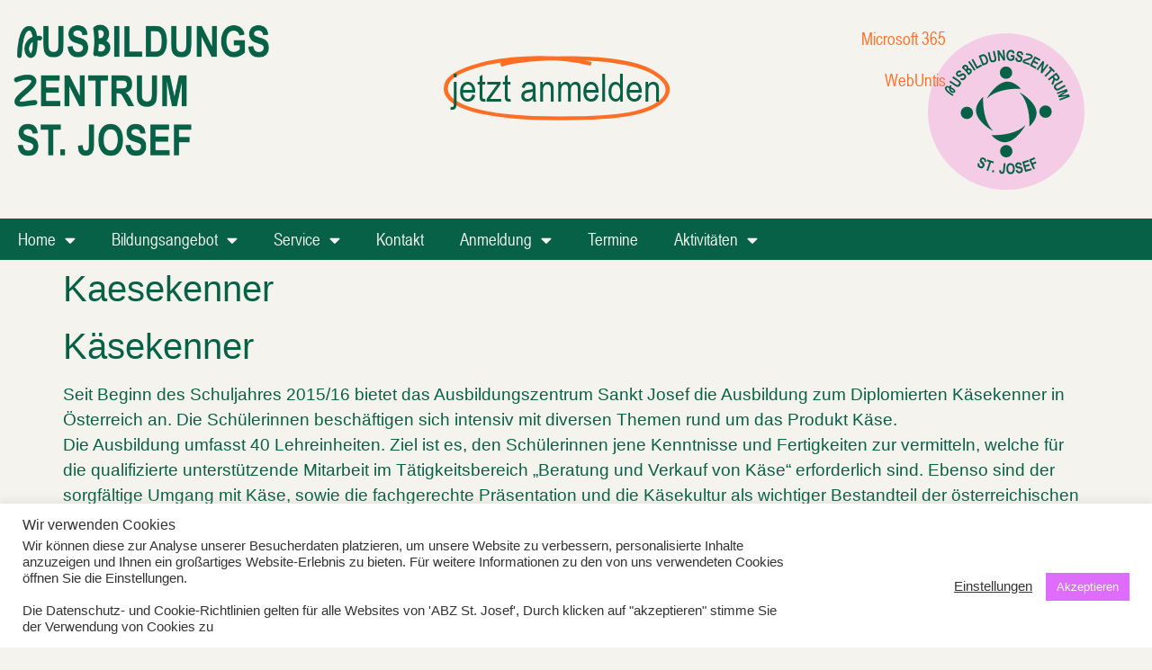

--- FILE ---
content_type: text/html; charset=UTF-8
request_url: https://www.abz-stjosef.at/bildungsangebot/hlw-welt-der-medizin/lehrgastronomie/kaesekenner/
body_size: 16496
content:
<!doctype html>
<html lang="de">
<head>
	<meta charset="UTF-8">
	<meta name="viewport" content="width=device-width, initial-scale=1">
	<link rel="profile" href="https://gmpg.org/xfn/11">
	<title>Kaesekenner &#8211; Ausbildungszentrum St. Josef</title>
<meta name='robots' content='max-image-preview:large' />
<link rel="alternate" type="application/rss+xml" title="Ausbildungszentrum St. Josef &raquo; Feed" href="https://www.abz-stjosef.at/feed/" />
<link rel="alternate" type="application/rss+xml" title="Ausbildungszentrum St. Josef &raquo; Kommentar-Feed" href="https://www.abz-stjosef.at/comments/feed/" />
<link rel="alternate" title="oEmbed (JSON)" type="application/json+oembed" href="https://www.abz-stjosef.at/wp-json/oembed/1.0/embed?url=https%3A%2F%2Fwww.abz-stjosef.at%2Fbildungsangebot%2Fhlw-welt-der-medizin%2Flehrgastronomie%2Fkaesekenner%2F" />
<link rel="alternate" title="oEmbed (XML)" type="text/xml+oembed" href="https://www.abz-stjosef.at/wp-json/oembed/1.0/embed?url=https%3A%2F%2Fwww.abz-stjosef.at%2Fbildungsangebot%2Fhlw-welt-der-medizin%2Flehrgastronomie%2Fkaesekenner%2F&#038;format=xml" />
<style id='wp-img-auto-sizes-contain-inline-css'>
img:is([sizes=auto i],[sizes^="auto," i]){contain-intrinsic-size:3000px 1500px}
/*# sourceURL=wp-img-auto-sizes-contain-inline-css */
</style>
<style id='wp-emoji-styles-inline-css'>

	img.wp-smiley, img.emoji {
		display: inline !important;
		border: none !important;
		box-shadow: none !important;
		height: 1em !important;
		width: 1em !important;
		margin: 0 0.07em !important;
		vertical-align: -0.1em !important;
		background: none !important;
		padding: 0 !important;
	}
/*# sourceURL=wp-emoji-styles-inline-css */
</style>
<link rel='stylesheet' id='wp-block-library-css' href='https://www.abz-stjosef.at/wp-includes/css/dist/block-library/style.min.css?ver=2294d20b9b24f0440dd59820848a5953' media='all' />
<style id='global-styles-inline-css'>
:root{--wp--preset--aspect-ratio--square: 1;--wp--preset--aspect-ratio--4-3: 4/3;--wp--preset--aspect-ratio--3-4: 3/4;--wp--preset--aspect-ratio--3-2: 3/2;--wp--preset--aspect-ratio--2-3: 2/3;--wp--preset--aspect-ratio--16-9: 16/9;--wp--preset--aspect-ratio--9-16: 9/16;--wp--preset--color--black: #000000;--wp--preset--color--cyan-bluish-gray: #abb8c3;--wp--preset--color--white: #ffffff;--wp--preset--color--pale-pink: #f78da7;--wp--preset--color--vivid-red: #cf2e2e;--wp--preset--color--luminous-vivid-orange: #ff6900;--wp--preset--color--luminous-vivid-amber: #fcb900;--wp--preset--color--light-green-cyan: #7bdcb5;--wp--preset--color--vivid-green-cyan: #00d084;--wp--preset--color--pale-cyan-blue: #8ed1fc;--wp--preset--color--vivid-cyan-blue: #0693e3;--wp--preset--color--vivid-purple: #9b51e0;--wp--preset--gradient--vivid-cyan-blue-to-vivid-purple: linear-gradient(135deg,rgb(6,147,227) 0%,rgb(155,81,224) 100%);--wp--preset--gradient--light-green-cyan-to-vivid-green-cyan: linear-gradient(135deg,rgb(122,220,180) 0%,rgb(0,208,130) 100%);--wp--preset--gradient--luminous-vivid-amber-to-luminous-vivid-orange: linear-gradient(135deg,rgb(252,185,0) 0%,rgb(255,105,0) 100%);--wp--preset--gradient--luminous-vivid-orange-to-vivid-red: linear-gradient(135deg,rgb(255,105,0) 0%,rgb(207,46,46) 100%);--wp--preset--gradient--very-light-gray-to-cyan-bluish-gray: linear-gradient(135deg,rgb(238,238,238) 0%,rgb(169,184,195) 100%);--wp--preset--gradient--cool-to-warm-spectrum: linear-gradient(135deg,rgb(74,234,220) 0%,rgb(151,120,209) 20%,rgb(207,42,186) 40%,rgb(238,44,130) 60%,rgb(251,105,98) 80%,rgb(254,248,76) 100%);--wp--preset--gradient--blush-light-purple: linear-gradient(135deg,rgb(255,206,236) 0%,rgb(152,150,240) 100%);--wp--preset--gradient--blush-bordeaux: linear-gradient(135deg,rgb(254,205,165) 0%,rgb(254,45,45) 50%,rgb(107,0,62) 100%);--wp--preset--gradient--luminous-dusk: linear-gradient(135deg,rgb(255,203,112) 0%,rgb(199,81,192) 50%,rgb(65,88,208) 100%);--wp--preset--gradient--pale-ocean: linear-gradient(135deg,rgb(255,245,203) 0%,rgb(182,227,212) 50%,rgb(51,167,181) 100%);--wp--preset--gradient--electric-grass: linear-gradient(135deg,rgb(202,248,128) 0%,rgb(113,206,126) 100%);--wp--preset--gradient--midnight: linear-gradient(135deg,rgb(2,3,129) 0%,rgb(40,116,252) 100%);--wp--preset--font-size--small: 13px;--wp--preset--font-size--medium: 20px;--wp--preset--font-size--large: 36px;--wp--preset--font-size--x-large: 42px;--wp--preset--spacing--20: 0.44rem;--wp--preset--spacing--30: 0.67rem;--wp--preset--spacing--40: 1rem;--wp--preset--spacing--50: 1.5rem;--wp--preset--spacing--60: 2.25rem;--wp--preset--spacing--70: 3.38rem;--wp--preset--spacing--80: 5.06rem;--wp--preset--shadow--natural: 6px 6px 9px rgba(0, 0, 0, 0.2);--wp--preset--shadow--deep: 12px 12px 50px rgba(0, 0, 0, 0.4);--wp--preset--shadow--sharp: 6px 6px 0px rgba(0, 0, 0, 0.2);--wp--preset--shadow--outlined: 6px 6px 0px -3px rgb(255, 255, 255), 6px 6px rgb(0, 0, 0);--wp--preset--shadow--crisp: 6px 6px 0px rgb(0, 0, 0);}:root { --wp--style--global--content-size: 800px;--wp--style--global--wide-size: 1200px; }:where(body) { margin: 0; }.wp-site-blocks > .alignleft { float: left; margin-right: 2em; }.wp-site-blocks > .alignright { float: right; margin-left: 2em; }.wp-site-blocks > .aligncenter { justify-content: center; margin-left: auto; margin-right: auto; }:where(.wp-site-blocks) > * { margin-block-start: 24px; margin-block-end: 0; }:where(.wp-site-blocks) > :first-child { margin-block-start: 0; }:where(.wp-site-blocks) > :last-child { margin-block-end: 0; }:root { --wp--style--block-gap: 24px; }:root :where(.is-layout-flow) > :first-child{margin-block-start: 0;}:root :where(.is-layout-flow) > :last-child{margin-block-end: 0;}:root :where(.is-layout-flow) > *{margin-block-start: 24px;margin-block-end: 0;}:root :where(.is-layout-constrained) > :first-child{margin-block-start: 0;}:root :where(.is-layout-constrained) > :last-child{margin-block-end: 0;}:root :where(.is-layout-constrained) > *{margin-block-start: 24px;margin-block-end: 0;}:root :where(.is-layout-flex){gap: 24px;}:root :where(.is-layout-grid){gap: 24px;}.is-layout-flow > .alignleft{float: left;margin-inline-start: 0;margin-inline-end: 2em;}.is-layout-flow > .alignright{float: right;margin-inline-start: 2em;margin-inline-end: 0;}.is-layout-flow > .aligncenter{margin-left: auto !important;margin-right: auto !important;}.is-layout-constrained > .alignleft{float: left;margin-inline-start: 0;margin-inline-end: 2em;}.is-layout-constrained > .alignright{float: right;margin-inline-start: 2em;margin-inline-end: 0;}.is-layout-constrained > .aligncenter{margin-left: auto !important;margin-right: auto !important;}.is-layout-constrained > :where(:not(.alignleft):not(.alignright):not(.alignfull)){max-width: var(--wp--style--global--content-size);margin-left: auto !important;margin-right: auto !important;}.is-layout-constrained > .alignwide{max-width: var(--wp--style--global--wide-size);}body .is-layout-flex{display: flex;}.is-layout-flex{flex-wrap: wrap;align-items: center;}.is-layout-flex > :is(*, div){margin: 0;}body .is-layout-grid{display: grid;}.is-layout-grid > :is(*, div){margin: 0;}body{padding-top: 0px;padding-right: 0px;padding-bottom: 0px;padding-left: 0px;}a:where(:not(.wp-element-button)){text-decoration: underline;}:root :where(.wp-element-button, .wp-block-button__link){background-color: #32373c;border-width: 0;color: #fff;font-family: inherit;font-size: inherit;font-style: inherit;font-weight: inherit;letter-spacing: inherit;line-height: inherit;padding-top: calc(0.667em + 2px);padding-right: calc(1.333em + 2px);padding-bottom: calc(0.667em + 2px);padding-left: calc(1.333em + 2px);text-decoration: none;text-transform: inherit;}.has-black-color{color: var(--wp--preset--color--black) !important;}.has-cyan-bluish-gray-color{color: var(--wp--preset--color--cyan-bluish-gray) !important;}.has-white-color{color: var(--wp--preset--color--white) !important;}.has-pale-pink-color{color: var(--wp--preset--color--pale-pink) !important;}.has-vivid-red-color{color: var(--wp--preset--color--vivid-red) !important;}.has-luminous-vivid-orange-color{color: var(--wp--preset--color--luminous-vivid-orange) !important;}.has-luminous-vivid-amber-color{color: var(--wp--preset--color--luminous-vivid-amber) !important;}.has-light-green-cyan-color{color: var(--wp--preset--color--light-green-cyan) !important;}.has-vivid-green-cyan-color{color: var(--wp--preset--color--vivid-green-cyan) !important;}.has-pale-cyan-blue-color{color: var(--wp--preset--color--pale-cyan-blue) !important;}.has-vivid-cyan-blue-color{color: var(--wp--preset--color--vivid-cyan-blue) !important;}.has-vivid-purple-color{color: var(--wp--preset--color--vivid-purple) !important;}.has-black-background-color{background-color: var(--wp--preset--color--black) !important;}.has-cyan-bluish-gray-background-color{background-color: var(--wp--preset--color--cyan-bluish-gray) !important;}.has-white-background-color{background-color: var(--wp--preset--color--white) !important;}.has-pale-pink-background-color{background-color: var(--wp--preset--color--pale-pink) !important;}.has-vivid-red-background-color{background-color: var(--wp--preset--color--vivid-red) !important;}.has-luminous-vivid-orange-background-color{background-color: var(--wp--preset--color--luminous-vivid-orange) !important;}.has-luminous-vivid-amber-background-color{background-color: var(--wp--preset--color--luminous-vivid-amber) !important;}.has-light-green-cyan-background-color{background-color: var(--wp--preset--color--light-green-cyan) !important;}.has-vivid-green-cyan-background-color{background-color: var(--wp--preset--color--vivid-green-cyan) !important;}.has-pale-cyan-blue-background-color{background-color: var(--wp--preset--color--pale-cyan-blue) !important;}.has-vivid-cyan-blue-background-color{background-color: var(--wp--preset--color--vivid-cyan-blue) !important;}.has-vivid-purple-background-color{background-color: var(--wp--preset--color--vivid-purple) !important;}.has-black-border-color{border-color: var(--wp--preset--color--black) !important;}.has-cyan-bluish-gray-border-color{border-color: var(--wp--preset--color--cyan-bluish-gray) !important;}.has-white-border-color{border-color: var(--wp--preset--color--white) !important;}.has-pale-pink-border-color{border-color: var(--wp--preset--color--pale-pink) !important;}.has-vivid-red-border-color{border-color: var(--wp--preset--color--vivid-red) !important;}.has-luminous-vivid-orange-border-color{border-color: var(--wp--preset--color--luminous-vivid-orange) !important;}.has-luminous-vivid-amber-border-color{border-color: var(--wp--preset--color--luminous-vivid-amber) !important;}.has-light-green-cyan-border-color{border-color: var(--wp--preset--color--light-green-cyan) !important;}.has-vivid-green-cyan-border-color{border-color: var(--wp--preset--color--vivid-green-cyan) !important;}.has-pale-cyan-blue-border-color{border-color: var(--wp--preset--color--pale-cyan-blue) !important;}.has-vivid-cyan-blue-border-color{border-color: var(--wp--preset--color--vivid-cyan-blue) !important;}.has-vivid-purple-border-color{border-color: var(--wp--preset--color--vivid-purple) !important;}.has-vivid-cyan-blue-to-vivid-purple-gradient-background{background: var(--wp--preset--gradient--vivid-cyan-blue-to-vivid-purple) !important;}.has-light-green-cyan-to-vivid-green-cyan-gradient-background{background: var(--wp--preset--gradient--light-green-cyan-to-vivid-green-cyan) !important;}.has-luminous-vivid-amber-to-luminous-vivid-orange-gradient-background{background: var(--wp--preset--gradient--luminous-vivid-amber-to-luminous-vivid-orange) !important;}.has-luminous-vivid-orange-to-vivid-red-gradient-background{background: var(--wp--preset--gradient--luminous-vivid-orange-to-vivid-red) !important;}.has-very-light-gray-to-cyan-bluish-gray-gradient-background{background: var(--wp--preset--gradient--very-light-gray-to-cyan-bluish-gray) !important;}.has-cool-to-warm-spectrum-gradient-background{background: var(--wp--preset--gradient--cool-to-warm-spectrum) !important;}.has-blush-light-purple-gradient-background{background: var(--wp--preset--gradient--blush-light-purple) !important;}.has-blush-bordeaux-gradient-background{background: var(--wp--preset--gradient--blush-bordeaux) !important;}.has-luminous-dusk-gradient-background{background: var(--wp--preset--gradient--luminous-dusk) !important;}.has-pale-ocean-gradient-background{background: var(--wp--preset--gradient--pale-ocean) !important;}.has-electric-grass-gradient-background{background: var(--wp--preset--gradient--electric-grass) !important;}.has-midnight-gradient-background{background: var(--wp--preset--gradient--midnight) !important;}.has-small-font-size{font-size: var(--wp--preset--font-size--small) !important;}.has-medium-font-size{font-size: var(--wp--preset--font-size--medium) !important;}.has-large-font-size{font-size: var(--wp--preset--font-size--large) !important;}.has-x-large-font-size{font-size: var(--wp--preset--font-size--x-large) !important;}
:root :where(.wp-block-pullquote){font-size: 1.5em;line-height: 1.6;}
/*# sourceURL=global-styles-inline-css */
</style>
<link rel='stylesheet' id='cookie-law-info-css' href='https://www.abz-stjosef.at/wp-content/plugins/cookie-law-info/legacy/public/css/cookie-law-info-public.css?ver=3.3.9.1' media='all' />
<link rel='stylesheet' id='cookie-law-info-gdpr-css' href='https://www.abz-stjosef.at/wp-content/plugins/cookie-law-info/legacy/public/css/cookie-law-info-gdpr.css?ver=3.3.9.1' media='all' />
<link rel='stylesheet' id='hello-elementor-css' href='https://www.abz-stjosef.at/wp-content/themes/hello-elementor/assets/css/reset.css?ver=3.4.6' media='all' />
<link rel='stylesheet' id='hello-elementor-theme-style-css' href='https://www.abz-stjosef.at/wp-content/themes/hello-elementor/assets/css/theme.css?ver=3.4.6' media='all' />
<link rel='stylesheet' id='hello-elementor-header-footer-css' href='https://www.abz-stjosef.at/wp-content/themes/hello-elementor/assets/css/header-footer.css?ver=3.4.6' media='all' />
<link rel='stylesheet' id='elementor-frontend-css' href='https://www.abz-stjosef.at/wp-content/plugins/elementor/assets/css/frontend.min.css?ver=3.34.2' media='all' />
<link rel='stylesheet' id='elementor-post-103412-css' href='https://www.abz-stjosef.at/wp-content/uploads/elementor/css/post-103412.css?ver=1769173342' media='all' />
<link rel='stylesheet' id='widget-image-css' href='https://www.abz-stjosef.at/wp-content/plugins/elementor/assets/css/widget-image.min.css?ver=3.34.2' media='all' />
<link rel='stylesheet' id='widget-animated-headline-css' href='https://www.abz-stjosef.at/wp-content/plugins/elementor-pro/assets/css/widget-animated-headline.min.css?ver=3.34.2' media='all' />
<link rel='stylesheet' id='widget-nav-menu-css' href='https://www.abz-stjosef.at/wp-content/plugins/elementor-pro/assets/css/widget-nav-menu.min.css?ver=3.34.2' media='all' />
<link rel='stylesheet' id='widget-heading-css' href='https://www.abz-stjosef.at/wp-content/plugins/elementor/assets/css/widget-heading.min.css?ver=3.34.2' media='all' />
<link rel='stylesheet' id='elementor-icons-css' href='https://www.abz-stjosef.at/wp-content/plugins/elementor/assets/lib/eicons/css/elementor-icons.min.css?ver=5.46.0' media='all' />
<link rel='stylesheet' id='elementor-post-103593-css' href='https://www.abz-stjosef.at/wp-content/uploads/elementor/css/post-103593.css?ver=1769173342' media='all' />
<link rel='stylesheet' id='elementor-post-103469-css' href='https://www.abz-stjosef.at/wp-content/uploads/elementor/css/post-103469.css?ver=1769173342' media='all' />
<link rel='stylesheet' id='roboto-css' href='https://www.abz-stjosef.at/wp-content/uploads/fonts/510d5a5da0496a57c26a7f9457118847/font.css?v=1724581279' media='all' />
<link rel='stylesheet' id='kc-general-css' href='https://www.abz-stjosef.at/wp-content/plugins/kingcomposer/assets/frontend/css/kingcomposer.min.css?ver=2.9.6' media='all' />
<link rel='stylesheet' id='kc-animate-css' href='https://www.abz-stjosef.at/wp-content/plugins/kingcomposer/assets/css/animate.css?ver=2.9.6' media='all' />
<link rel='stylesheet' id='kc-icon-1-css' href='https://www.abz-stjosef.at/wp-content/plugins/kingcomposer/assets/css/icons.css?ver=2.9.6' media='all' />
<link rel='stylesheet' id='elementor-icons-shared-0-css' href='https://www.abz-stjosef.at/wp-content/plugins/elementor/assets/lib/font-awesome/css/fontawesome.min.css?ver=5.15.3' media='all' />
<link rel='stylesheet' id='elementor-icons-fa-solid-css' href='https://www.abz-stjosef.at/wp-content/plugins/elementor/assets/lib/font-awesome/css/solid.min.css?ver=5.15.3' media='all' />
<script src="https://www.abz-stjosef.at/wp-includes/js/jquery/jquery.min.js?ver=3.7.1" id="jquery-core-js"></script>
<script src="https://www.abz-stjosef.at/wp-includes/js/jquery/jquery-migrate.min.js?ver=3.4.1" id="jquery-migrate-js"></script>
<script id="cookie-law-info-js-extra">
var Cli_Data = {"nn_cookie_ids":[],"cookielist":[],"non_necessary_cookies":[],"ccpaEnabled":"","ccpaRegionBased":"","ccpaBarEnabled":"","strictlyEnabled":["necessary","obligatoire"],"ccpaType":"gdpr","js_blocking":"1","custom_integration":"","triggerDomRefresh":"","secure_cookies":""};
var cli_cookiebar_settings = {"animate_speed_hide":"500","animate_speed_show":"500","background":"#FFF","border":"#b1a6a6c2","border_on":"","button_1_button_colour":"#df6cfc","button_1_button_hover":"#b256ca","button_1_link_colour":"#fff","button_1_as_button":"1","button_1_new_win":"","button_2_button_colour":"#333","button_2_button_hover":"#292929","button_2_link_colour":"#444","button_2_as_button":"","button_2_hidebar":"","button_3_button_colour":"#3566bb","button_3_button_hover":"#2a5296","button_3_link_colour":"#fff","button_3_as_button":"1","button_3_new_win":"","button_4_button_colour":"#000","button_4_button_hover":"#000000","button_4_link_colour":"#333333","button_4_as_button":"","button_7_button_colour":"#61a229","button_7_button_hover":"#4e8221","button_7_link_colour":"#fff","button_7_as_button":"1","button_7_new_win":"","font_family":"inherit","header_fix":"","notify_animate_hide":"1","notify_animate_show":"","notify_div_id":"#cookie-law-info-bar","notify_position_horizontal":"right","notify_position_vertical":"bottom","scroll_close":"","scroll_close_reload":"","accept_close_reload":"","reject_close_reload":"","showagain_tab":"","showagain_background":"#fff","showagain_border":"#000","showagain_div_id":"#cookie-law-info-again","showagain_x_position":"100px","text":"#333333","show_once_yn":"1","show_once":"10000","logging_on":"","as_popup":"","popup_overlay":"1","bar_heading_text":"Wir verwenden Cookies","cookie_bar_as":"banner","popup_showagain_position":"bottom-right","widget_position":"left"};
var log_object = {"ajax_url":"https://www.abz-stjosef.at/wp-admin/admin-ajax.php"};
//# sourceURL=cookie-law-info-js-extra
</script>
<script src="https://www.abz-stjosef.at/wp-content/plugins/cookie-law-info/legacy/public/js/cookie-law-info-public.js?ver=3.3.9.1" id="cookie-law-info-js"></script>
<script src="https://www.abz-stjosef.at/wp-content/plugins/elementor-pro/assets/js/page-transitions.min.js?ver=3.34.2" id="page-transitions-js"></script>
<link rel="https://api.w.org/" href="https://www.abz-stjosef.at/wp-json/" /><link rel="alternate" title="JSON" type="application/json" href="https://www.abz-stjosef.at/wp-json/wp/v2/pages/2551" /><link rel="EditURI" type="application/rsd+xml" title="RSD" href="https://www.abz-stjosef.at/xmlrpc.php?rsd" />
<link rel="canonical" href="https://www.abz-stjosef.at/bildungsangebot/hlw-welt-der-medizin/lehrgastronomie/kaesekenner/" />
<script type="text/javascript">var kc_script_data={ajax_url:"https://www.abz-stjosef.at/wp-admin/admin-ajax.php"}</script><meta name="generator" content="Elementor 3.34.2; features: additional_custom_breakpoints; settings: css_print_method-external, google_font-enabled, font_display-swap">
			<style>
				.e-con.e-parent:nth-of-type(n+4):not(.e-lazyloaded):not(.e-no-lazyload),
				.e-con.e-parent:nth-of-type(n+4):not(.e-lazyloaded):not(.e-no-lazyload) * {
					background-image: none !important;
				}
				@media screen and (max-height: 1024px) {
					.e-con.e-parent:nth-of-type(n+3):not(.e-lazyloaded):not(.e-no-lazyload),
					.e-con.e-parent:nth-of-type(n+3):not(.e-lazyloaded):not(.e-no-lazyload) * {
						background-image: none !important;
					}
				}
				@media screen and (max-height: 640px) {
					.e-con.e-parent:nth-of-type(n+2):not(.e-lazyloaded):not(.e-no-lazyload),
					.e-con.e-parent:nth-of-type(n+2):not(.e-lazyloaded):not(.e-no-lazyload) * {
						background-image: none !important;
					}
				}
			</style>
			<link rel="icon" href="https://www.abz-stjosef.at/wp-content/uploads/2023/01/Logo_ABZ-St-Josef.svg" sizes="32x32" />
<link rel="icon" href="https://www.abz-stjosef.at/wp-content/uploads/2023/01/Logo_ABZ-St-Josef.svg" sizes="192x192" />
<link rel="apple-touch-icon" href="https://www.abz-stjosef.at/wp-content/uploads/2023/01/Logo_ABZ-St-Josef.svg" />
<meta name="msapplication-TileImage" content="https://www.abz-stjosef.at/wp-content/uploads/2023/01/Logo_ABZ-St-Josef.svg" />
<script type="text/javascript"></script><style type="text/css" id="kc-css-general">.kc-off-notice{display: inline-block !important;}.kc-container{max-width:1170px;}</style><style type="text/css" id="kc-css-render"></style></head>
<body data-rsssl=1 class="wp-singular page-template-default page page-id-2551 page-child parent-pageid-1990 wp-custom-logo wp-embed-responsive wp-theme-hello-elementor kc-css-system hello-elementor-default elementor-default elementor-kit-103412">

		<e-page-transition preloader-type="animation" preloader-animation-type="opposing-nested-rings" class="e-page-transition--entering" exclude="^https\:\/\/www\.abz\-stjosef\.at\/wp\-admin\/">
					</e-page-transition>
		
<a class="skip-link screen-reader-text" href="#content">Zum Inhalt springen</a>

		<header data-elementor-type="header" data-elementor-id="103593" class="elementor elementor-103593 elementor-location-header" data-elementor-post-type="elementor_library">
					<section class="elementor-section elementor-top-section elementor-element elementor-element-59cce80 elementor-section-full_width elementor-section-height-default elementor-section-height-default" data-id="59cce80" data-element_type="section">
						<div class="elementor-container elementor-column-gap-default">
					<div class="elementor-column elementor-col-25 elementor-top-column elementor-element elementor-element-3c2af59" data-id="3c2af59" data-element_type="column">
			<div class="elementor-widget-wrap elementor-element-populated">
						<div class="elementor-element elementor-element-523a4b3 elementor-widget elementor-widget-image" data-id="523a4b3" data-element_type="widget" data-widget_type="image.default">
				<div class="elementor-widget-container">
															<img fetchpriority="high" width="800" height="477" src="https://www.abz-stjosef.at/wp-content/uploads/2023/01/Logo-Variant-Gruen-1024x610.png" class="attachment-large size-large wp-image-106573" alt="" srcset="https://www.abz-stjosef.at/wp-content/uploads/2023/01/Logo-Variant-Gruen-1024x610.png 1024w, https://www.abz-stjosef.at/wp-content/uploads/2023/01/Logo-Variant-Gruen-300x179.png 300w, https://www.abz-stjosef.at/wp-content/uploads/2023/01/Logo-Variant-Gruen-768x457.png 768w, https://www.abz-stjosef.at/wp-content/uploads/2023/01/Logo-Variant-Gruen-1536x915.png 1536w, https://www.abz-stjosef.at/wp-content/uploads/2023/01/Logo-Variant-Gruen-2048x1220.png 2048w, https://www.abz-stjosef.at/wp-content/uploads/2023/01/Logo-Variant-Gruen-1920x1143.png 1920w" sizes="(max-width: 800px) 100vw, 800px" />															</div>
				</div>
					</div>
		</div>
				<div class="elementor-column elementor-col-25 elementor-top-column elementor-element elementor-element-a5bbf35" data-id="a5bbf35" data-element_type="column">
			<div class="elementor-widget-wrap elementor-element-populated">
						<div class="elementor-element elementor-element-05a4928 elementor-headline--style-highlight elementor-widget elementor-widget-animated-headline" data-id="05a4928" data-element_type="widget" data-settings="{&quot;highlighted_text&quot;:&quot;jetzt anmelden&quot;,&quot;headline_style&quot;:&quot;highlight&quot;,&quot;marker&quot;:&quot;circle&quot;,&quot;loop&quot;:&quot;yes&quot;,&quot;highlight_animation_duration&quot;:1200,&quot;highlight_iteration_delay&quot;:8000}" data-widget_type="animated-headline.default">
				<div class="elementor-widget-container">
								<a href="https://forms.office.com/e/rXx89yfE7j">

					<h3 class="elementor-headline">
				<span class="elementor-headline-dynamic-wrapper elementor-headline-text-wrapper">
					<span class="elementor-headline-dynamic-text elementor-headline-text-active">jetzt anmelden</span>
				</span>
				</h3>
		</a>				</div>
				</div>
					</div>
		</div>
				<div class="elementor-column elementor-col-25 elementor-top-column elementor-element elementor-element-d0bd054" data-id="d0bd054" data-element_type="column">
			<div class="elementor-widget-wrap elementor-element-populated">
						<section class="elementor-section elementor-inner-section elementor-element elementor-element-dd5eb02 elementor-section-boxed elementor-section-height-default elementor-section-height-default" data-id="dd5eb02" data-element_type="section">
						<div class="elementor-container elementor-column-gap-default">
					<div class="elementor-column elementor-col-100 elementor-inner-column elementor-element elementor-element-56cae77" data-id="56cae77" data-element_type="column">
			<div class="elementor-widget-wrap elementor-element-populated">
						<div class="elementor-element elementor-element-84a8ff7 elementor-nav-menu__align-end elementor-nav-menu__text-align-center elementor-nav-menu--dropdown-tablet elementor-widget elementor-widget-nav-menu" data-id="84a8ff7" data-element_type="widget" data-settings="{&quot;layout&quot;:&quot;horizontal&quot;,&quot;submenu_icon&quot;:{&quot;value&quot;:&quot;&lt;i class=\&quot;fas fa-caret-down\&quot; aria-hidden=\&quot;true\&quot;&gt;&lt;\/i&gt;&quot;,&quot;library&quot;:&quot;fa-solid&quot;}}" data-widget_type="nav-menu.default">
				<div class="elementor-widget-container">
								<nav aria-label="Menü" class="elementor-nav-menu--main elementor-nav-menu__container elementor-nav-menu--layout-horizontal e--pointer-underline e--animation-fade">
				<ul id="menu-1-84a8ff7" class="elementor-nav-menu"><li class="menu-item menu-item-type-custom menu-item-object-custom menu-item-103399"><a href="https://login.microsoftonline.com/" class="elementor-item">Microsoft 365</a></li>
<li class="menu-item menu-item-type-custom menu-item-object-custom menu-item-103400"><a href="https://abz-stjosef.webuntis.com/WebUntis/#/basic/login" class="elementor-item elementor-item-anchor">WebUntis</a></li>
</ul>			</nav>
						<nav class="elementor-nav-menu--dropdown elementor-nav-menu__container" aria-hidden="true">
				<ul id="menu-2-84a8ff7" class="elementor-nav-menu"><li class="menu-item menu-item-type-custom menu-item-object-custom menu-item-103399"><a href="https://login.microsoftonline.com/" class="elementor-item" tabindex="-1">Microsoft 365</a></li>
<li class="menu-item menu-item-type-custom menu-item-object-custom menu-item-103400"><a href="https://abz-stjosef.webuntis.com/WebUntis/#/basic/login" class="elementor-item elementor-item-anchor" tabindex="-1">WebUntis</a></li>
</ul>			</nav>
						</div>
				</div>
					</div>
		</div>
					</div>
		</section>
					</div>
		</div>
				<div class="elementor-column elementor-col-25 elementor-top-column elementor-element elementor-element-df812f9" data-id="df812f9" data-element_type="column">
			<div class="elementor-widget-wrap elementor-element-populated">
						<div class="elementor-element elementor-element-3955b99 elementor-widget elementor-widget-theme-site-logo elementor-widget-image" data-id="3955b99" data-element_type="widget" data-widget_type="theme-site-logo.default">
				<div class="elementor-widget-container">
											<a href="https://www.abz-stjosef.at">
			<img width="1539" height="1616" src="https://www.abz-stjosef.at/wp-content/uploads/2023/01/Logo_ABZ-St-Josef.svg" class="attachment-full size-full wp-image-106281" alt="" />				</a>
											</div>
				</div>
					</div>
		</div>
					</div>
		</section>
				<section class="elementor-section elementor-top-section elementor-element elementor-element-a645fba elementor-section-full_width elementor-section-height-default elementor-section-height-default" data-id="a645fba" data-element_type="section">
						<div class="elementor-container elementor-column-gap-no">
					<div class="elementor-column elementor-col-100 elementor-top-column elementor-element elementor-element-f29b6c5" data-id="f29b6c5" data-element_type="column">
			<div class="elementor-widget-wrap elementor-element-populated">
						<div class="elementor-element elementor-element-7f1975d elementor-widget__width-inherit elementor-nav-menu--dropdown-tablet elementor-nav-menu__text-align-aside elementor-nav-menu--toggle elementor-nav-menu--burger elementor-widget elementor-widget-nav-menu" data-id="7f1975d" data-element_type="widget" data-settings="{&quot;layout&quot;:&quot;horizontal&quot;,&quot;submenu_icon&quot;:{&quot;value&quot;:&quot;&lt;i class=\&quot;fas fa-caret-down\&quot; aria-hidden=\&quot;true\&quot;&gt;&lt;\/i&gt;&quot;,&quot;library&quot;:&quot;fa-solid&quot;},&quot;toggle&quot;:&quot;burger&quot;}" data-widget_type="nav-menu.default">
				<div class="elementor-widget-container">
								<nav aria-label="Menü" class="elementor-nav-menu--main elementor-nav-menu__container elementor-nav-menu--layout-horizontal e--pointer-none">
				<ul id="menu-1-7f1975d" class="elementor-nav-menu"><li class="menu-item menu-item-type-post_type menu-item-object-page menu-item-home menu-item-has-children menu-item-103800"><a href="https://www.abz-stjosef.at/" class="elementor-item">Home</a>
<ul class="sub-menu elementor-nav-menu--dropdown">
	<li class="menu-item menu-item-type-post_type menu-item-object-page menu-item-106806"><a href="https://www.abz-stjosef.at/wir-2025/" class="elementor-sub-item">Über Uns</a></li>
	<li class="menu-item menu-item-type-post_type menu-item-object-page menu-item-105791"><a href="https://www.abz-stjosef.at/lehrerinnenstjosef/" class="elementor-sub-item">Team</a></li>
	<li class="menu-item menu-item-type-post_type menu-item-object-page menu-item-1216"><a href="https://www.abz-stjosef.at/about-us/schulverein/" class="elementor-sub-item">Schulverein</a></li>
</ul>
</li>
<li class="menu-item menu-item-type-post_type menu-item-object-page current-page-ancestor menu-item-has-children menu-item-890"><a href="https://www.abz-stjosef.at/bildungsangebot/" class="elementor-item">Bildungsangebot</a>
<ul class="sub-menu elementor-nav-menu--dropdown">
	<li class="menu-item menu-item-type-post_type menu-item-object-page menu-item-has-children menu-item-1107"><a href="https://www.abz-stjosef.at/bildungsangebot/1-jaehrige-fachschule-fuer-wirtschaftliche-berufe/" class="elementor-sub-item">Einjährige Fachschule für wirtschaftliche Berufe (auch für Schüler:innen mit SPF)</a>
	<ul class="sub-menu elementor-nav-menu--dropdown">
		<li class="menu-item menu-item-type-post_type menu-item-object-page menu-item-1285"><a href="https://www.abz-stjosef.at/bildungsangebot/1-jaehrige-fachschule-fuer-wirtschaftliche-berufe/stundetafel-1-jaehrige-wfs/" class="elementor-sub-item">Stundentafel Einjährige Fachschule für wirtschaftliche Berufe</a></li>
		<li class="menu-item menu-item-type-custom menu-item-object-custom menu-item-4511"><a href="https://www.abz-stjosef.at/wp-content/uploads/2024/10/Anmeldeformular_ABZ_StJosef.pdf" class="elementor-sub-item">Anmeldebogen</a></li>
	</ul>
</li>
	<li class="menu-item menu-item-type-post_type menu-item-object-page menu-item-has-children menu-item-103922"><a href="https://www.abz-stjosef.at/smkb-2/" class="elementor-sub-item">Zweijährige Fachschule für wirtschaftliche Berufe</a>
	<ul class="sub-menu elementor-nav-menu--dropdown">
		<li class="menu-item menu-item-type-post_type menu-item-object-page menu-item-1284"><a href="https://www.abz-stjosef.at/bildungsangebot/2-jaehrige-fachschule-fuer-wirtschaftliche-berufe/stundentafel-2-jaehrige-wfs/" class="elementor-sub-item">Stundentafel Zweijährige Fachschule für wirtschaftliche Berufe</a></li>
		<li class="menu-item menu-item-type-custom menu-item-object-custom menu-item-4510"><a href="https://www.abz-stjosef.at/wp-content/uploads/2024/10/Anmeldeformular_ABZ_StJosef.pdf" class="elementor-sub-item">Anmeldebogen</a></li>
	</ul>
</li>
	<li class="menu-item menu-item-type-post_type menu-item-object-page menu-item-has-children menu-item-5218"><a href="https://www.abz-stjosef.at/smkb/" class="elementor-sub-item">Dreijährige Schule für medizinisch-kaufmännische Berufe</a>
	<ul class="sub-menu elementor-nav-menu--dropdown">
		<li class="menu-item menu-item-type-post_type menu-item-object-page menu-item-5222"><a href="https://www.abz-stjosef.at/stundentafel-smkb/" class="elementor-sub-item">Stundentafel Dreijährige Schule für medizinisch-kaufmännische Berufe</a></li>
		<li class="menu-item menu-item-type-custom menu-item-object-custom menu-item-5328"><a href="https://www.abz-stjosef.at/wp-content/uploads/2024/10/Anmeldeformular_ABZ_StJosef.pdf" class="elementor-sub-item">Anmeldebogen</a></li>
	</ul>
</li>
	<li class="menu-item menu-item-type-post_type menu-item-object-page current-page-ancestor menu-item-has-children menu-item-1105"><a href="https://www.abz-stjosef.at/bildungsangebot/hlw-welt-der-medizin/" class="elementor-sub-item">Höhere Lehranstalt für wirtschaftliche Berufe</a>
	<ul class="sub-menu elementor-nav-menu--dropdown">
		<li class="menu-item menu-item-type-post_type menu-item-object-page current-page-ancestor menu-item-has-children menu-item-1992"><a href="https://www.abz-stjosef.at/bildungsangebot/hlw-welt-der-medizin/lehrgastronomie/" class="elementor-sub-item">Lehrgastronomie</a>
		<ul class="sub-menu elementor-nav-menu--dropdown">
			<li class="menu-item menu-item-type-post_type menu-item-object-page menu-item-2548"><a href="https://www.abz-stjosef.at/bildungsangebot/hlw-welt-der-medizin/lehrgastronomie/junior-barista/" class="elementor-sub-item">Junior Barista</a></li>
			<li class="menu-item menu-item-type-post_type menu-item-object-page menu-item-2547"><a href="https://www.abz-stjosef.at/bildungsangebot/hlw-welt-der-medizin/lehrgastronomie/2542-2/" class="elementor-sub-item">Vegan/vegetarische Fachkraft</a></li>
		</ul>
</li>
		<li class="menu-item menu-item-type-post_type menu-item-object-page menu-item-2196"><a href="https://www.abz-stjosef.at/welt-der-medizin/" class="elementor-sub-item">Ausbildungsschwerpunkt „Welt der Medizin“</a></li>
		<li class="menu-item menu-item-type-post_type menu-item-object-page menu-item-2020"><a href="https://www.abz-stjosef.at/kreativer-bereich/" class="elementor-sub-item">Maltherapie – was ist das?</a></li>
		<li class="menu-item menu-item-type-post_type menu-item-object-page menu-item-1265"><a href="https://www.abz-stjosef.at/bildungsangebot/hlw-welt-der-medizin/stundentafel-hlw/" class="elementor-sub-item">Stundentafel Höhere Lehranstalt für wirtschaftliche Berufe</a></li>
		<li class="menu-item menu-item-type-custom menu-item-object-custom menu-item-4509"><a target="_blank" href="https://www.abz-stjosef.at/wp-content/uploads/2024/10/Anmeldeformular_ABZ_StJosef.pdf" class="elementor-sub-item">Anmeldebogen</a></li>
	</ul>
</li>
	<li class="menu-item menu-item-type-post_type menu-item-object-page menu-item-1217"><a href="https://www.abz-stjosef.at/bildungsangebot/abschluesse-und-zertifikate/" class="elementor-sub-item">Abschlüsse und Zertifikate</a></li>
	<li class="menu-item menu-item-type-post_type menu-item-object-page menu-item-893"><a href="https://www.abz-stjosef.at/bildungsangebot/foerderangebot/" class="elementor-sub-item">Förderkonzept am Ausbildungszentrum St. Josef</a></li>
	<li class="menu-item menu-item-type-post_type menu-item-object-page menu-item-106517"><a href="https://www.abz-stjosef.at/elementor-106505/" class="elementor-sub-item">Cool am ABZ St. Josef</a></li>
	<li class="menu-item menu-item-type-post_type menu-item-object-page menu-item-3321"><a href="https://www.abz-stjosef.at/uebungsfirmen/" class="elementor-sub-item">Übungsfirmen</a></li>
</ul>
</li>
<li class="menu-item menu-item-type-custom menu-item-object-custom menu-item-has-children menu-item-1112"><a target="_blank" href="https://abz-stjosef.webuntis.com/WebUntis/#/basic/login" class="elementor-item elementor-item-anchor">Service</a>
<ul class="sub-menu elementor-nav-menu--dropdown">
	<li class="menu-item menu-item-type-custom menu-item-object-custom menu-item-1111"><a href="https://abz-stjosef.webuntis.com/WebUntis/#/basic/login" class="elementor-sub-item elementor-item-anchor">Stundenplan Webuntis</a></li>
	<li class="menu-item menu-item-type-custom menu-item-object-custom menu-item-108006"><a href="https://team.jako.com/de-de/team/abz_st_josef_/" class="elementor-sub-item">Kollektion St. Josef</a></li>
	<li class="menu-item menu-item-type-custom menu-item-object-custom menu-item-1113"><a target="_blank" href="https://login.microsoftonline.com" class="elementor-sub-item">Mail und Office 365</a></li>
	<li class="menu-item menu-item-type-post_type menu-item-object-page menu-item-633"><a href="https://www.abz-stjosef.at/downloads/" class="elementor-sub-item">Downloads</a></li>
	<li class="menu-item menu-item-type-post_type menu-item-object-page menu-item-1981"><a href="https://www.abz-stjosef.at/schulbibliothek/" class="elementor-sub-item">Schulbibliothek</a></li>
	<li class="menu-item menu-item-type-custom menu-item-object-custom menu-item-106076"><a href="https://forms.office.com/Pages/ResponsePage.aspx?id=mFkx3ebXgkWebYerqr5T3jwo-xET5ipGpMpV1iVW0jpUNldEQzdGSFJLU1UxWE9LNlo4VE1VR1BOTy4u" class="elementor-sub-item">Antrag eintägige Schulveranstaltung</a></li>
	<li class="menu-item menu-item-type-custom menu-item-object-custom menu-item-108571"><a href="https://forms.office.com/e/9NHiP4QapP" class="elementor-sub-item">Antrag Stundeplanänderung</a></li>
</ul>
</li>
<li class="menu-item menu-item-type-post_type menu-item-object-page menu-item-106600"><a href="https://www.abz-stjosef.at/elementor-106592/" class="elementor-item">Kontakt</a></li>
<li class="menu-item menu-item-type-custom menu-item-object-custom menu-item-has-children menu-item-54757"><a target="_blank" href="https://forms.office.com/Pages/ResponsePage.aspx?id=mFkx3ebXgkWebYerqr5T3jwo-xET5ipGpMpV1iVW0jpUMzhURkEyN0FLSjJOODRaUURSSkpCU1NJOS4u" class="elementor-item">Anmeldung</a>
<ul class="sub-menu elementor-nav-menu--dropdown">
	<li class="menu-item menu-item-type-custom menu-item-object-custom menu-item-54758"><a target="_blank" href="https://outlook.office365.com/owa/calendar/Schulanmeldung@abz-stjosef.at/bookings/" class="elementor-sub-item">Terminbuchung</a></li>
</ul>
</li>
<li class="menu-item menu-item-type-post_type menu-item-object-page menu-item-2865"><a href="https://www.abz-stjosef.at/news-full-width/" class="elementor-item">Termine</a></li>
<li class="menu-item menu-item-type-post_type menu-item-object-page menu-item-has-children menu-item-103446"><a href="https://www.abz-stjosef.at/aktivitaeten/" class="elementor-item">Aktivitäten</a>
<ul class="sub-menu elementor-nav-menu--dropdown">
	<li class="menu-item menu-item-type-post_type menu-item-object-page menu-item-4158"><a href="https://www.abz-stjosef.at/aktivitaeten/schulpastoral/" class="elementor-sub-item">Schulpastoral</a></li>
</ul>
</li>
</ul>			</nav>
					<div class="elementor-menu-toggle" role="button" tabindex="0" aria-label="Menü Umschalter" aria-expanded="false">
			<i aria-hidden="true" role="presentation" class="elementor-menu-toggle__icon--open eicon-menu-bar"></i><i aria-hidden="true" role="presentation" class="elementor-menu-toggle__icon--close eicon-close"></i>		</div>
					<nav class="elementor-nav-menu--dropdown elementor-nav-menu__container" aria-hidden="true">
				<ul id="menu-2-7f1975d" class="elementor-nav-menu"><li class="menu-item menu-item-type-post_type menu-item-object-page menu-item-home menu-item-has-children menu-item-103800"><a href="https://www.abz-stjosef.at/" class="elementor-item" tabindex="-1">Home</a>
<ul class="sub-menu elementor-nav-menu--dropdown">
	<li class="menu-item menu-item-type-post_type menu-item-object-page menu-item-106806"><a href="https://www.abz-stjosef.at/wir-2025/" class="elementor-sub-item" tabindex="-1">Über Uns</a></li>
	<li class="menu-item menu-item-type-post_type menu-item-object-page menu-item-105791"><a href="https://www.abz-stjosef.at/lehrerinnenstjosef/" class="elementor-sub-item" tabindex="-1">Team</a></li>
	<li class="menu-item menu-item-type-post_type menu-item-object-page menu-item-1216"><a href="https://www.abz-stjosef.at/about-us/schulverein/" class="elementor-sub-item" tabindex="-1">Schulverein</a></li>
</ul>
</li>
<li class="menu-item menu-item-type-post_type menu-item-object-page current-page-ancestor menu-item-has-children menu-item-890"><a href="https://www.abz-stjosef.at/bildungsangebot/" class="elementor-item" tabindex="-1">Bildungsangebot</a>
<ul class="sub-menu elementor-nav-menu--dropdown">
	<li class="menu-item menu-item-type-post_type menu-item-object-page menu-item-has-children menu-item-1107"><a href="https://www.abz-stjosef.at/bildungsangebot/1-jaehrige-fachschule-fuer-wirtschaftliche-berufe/" class="elementor-sub-item" tabindex="-1">Einjährige Fachschule für wirtschaftliche Berufe (auch für Schüler:innen mit SPF)</a>
	<ul class="sub-menu elementor-nav-menu--dropdown">
		<li class="menu-item menu-item-type-post_type menu-item-object-page menu-item-1285"><a href="https://www.abz-stjosef.at/bildungsangebot/1-jaehrige-fachschule-fuer-wirtschaftliche-berufe/stundetafel-1-jaehrige-wfs/" class="elementor-sub-item" tabindex="-1">Stundentafel Einjährige Fachschule für wirtschaftliche Berufe</a></li>
		<li class="menu-item menu-item-type-custom menu-item-object-custom menu-item-4511"><a href="https://www.abz-stjosef.at/wp-content/uploads/2024/10/Anmeldeformular_ABZ_StJosef.pdf" class="elementor-sub-item" tabindex="-1">Anmeldebogen</a></li>
	</ul>
</li>
	<li class="menu-item menu-item-type-post_type menu-item-object-page menu-item-has-children menu-item-103922"><a href="https://www.abz-stjosef.at/smkb-2/" class="elementor-sub-item" tabindex="-1">Zweijährige Fachschule für wirtschaftliche Berufe</a>
	<ul class="sub-menu elementor-nav-menu--dropdown">
		<li class="menu-item menu-item-type-post_type menu-item-object-page menu-item-1284"><a href="https://www.abz-stjosef.at/bildungsangebot/2-jaehrige-fachschule-fuer-wirtschaftliche-berufe/stundentafel-2-jaehrige-wfs/" class="elementor-sub-item" tabindex="-1">Stundentafel Zweijährige Fachschule für wirtschaftliche Berufe</a></li>
		<li class="menu-item menu-item-type-custom menu-item-object-custom menu-item-4510"><a href="https://www.abz-stjosef.at/wp-content/uploads/2024/10/Anmeldeformular_ABZ_StJosef.pdf" class="elementor-sub-item" tabindex="-1">Anmeldebogen</a></li>
	</ul>
</li>
	<li class="menu-item menu-item-type-post_type menu-item-object-page menu-item-has-children menu-item-5218"><a href="https://www.abz-stjosef.at/smkb/" class="elementor-sub-item" tabindex="-1">Dreijährige Schule für medizinisch-kaufmännische Berufe</a>
	<ul class="sub-menu elementor-nav-menu--dropdown">
		<li class="menu-item menu-item-type-post_type menu-item-object-page menu-item-5222"><a href="https://www.abz-stjosef.at/stundentafel-smkb/" class="elementor-sub-item" tabindex="-1">Stundentafel Dreijährige Schule für medizinisch-kaufmännische Berufe</a></li>
		<li class="menu-item menu-item-type-custom menu-item-object-custom menu-item-5328"><a href="https://www.abz-stjosef.at/wp-content/uploads/2024/10/Anmeldeformular_ABZ_StJosef.pdf" class="elementor-sub-item" tabindex="-1">Anmeldebogen</a></li>
	</ul>
</li>
	<li class="menu-item menu-item-type-post_type menu-item-object-page current-page-ancestor menu-item-has-children menu-item-1105"><a href="https://www.abz-stjosef.at/bildungsangebot/hlw-welt-der-medizin/" class="elementor-sub-item" tabindex="-1">Höhere Lehranstalt für wirtschaftliche Berufe</a>
	<ul class="sub-menu elementor-nav-menu--dropdown">
		<li class="menu-item menu-item-type-post_type menu-item-object-page current-page-ancestor menu-item-has-children menu-item-1992"><a href="https://www.abz-stjosef.at/bildungsangebot/hlw-welt-der-medizin/lehrgastronomie/" class="elementor-sub-item" tabindex="-1">Lehrgastronomie</a>
		<ul class="sub-menu elementor-nav-menu--dropdown">
			<li class="menu-item menu-item-type-post_type menu-item-object-page menu-item-2548"><a href="https://www.abz-stjosef.at/bildungsangebot/hlw-welt-der-medizin/lehrgastronomie/junior-barista/" class="elementor-sub-item" tabindex="-1">Junior Barista</a></li>
			<li class="menu-item menu-item-type-post_type menu-item-object-page menu-item-2547"><a href="https://www.abz-stjosef.at/bildungsangebot/hlw-welt-der-medizin/lehrgastronomie/2542-2/" class="elementor-sub-item" tabindex="-1">Vegan/vegetarische Fachkraft</a></li>
		</ul>
</li>
		<li class="menu-item menu-item-type-post_type menu-item-object-page menu-item-2196"><a href="https://www.abz-stjosef.at/welt-der-medizin/" class="elementor-sub-item" tabindex="-1">Ausbildungsschwerpunkt „Welt der Medizin“</a></li>
		<li class="menu-item menu-item-type-post_type menu-item-object-page menu-item-2020"><a href="https://www.abz-stjosef.at/kreativer-bereich/" class="elementor-sub-item" tabindex="-1">Maltherapie – was ist das?</a></li>
		<li class="menu-item menu-item-type-post_type menu-item-object-page menu-item-1265"><a href="https://www.abz-stjosef.at/bildungsangebot/hlw-welt-der-medizin/stundentafel-hlw/" class="elementor-sub-item" tabindex="-1">Stundentafel Höhere Lehranstalt für wirtschaftliche Berufe</a></li>
		<li class="menu-item menu-item-type-custom menu-item-object-custom menu-item-4509"><a target="_blank" href="https://www.abz-stjosef.at/wp-content/uploads/2024/10/Anmeldeformular_ABZ_StJosef.pdf" class="elementor-sub-item" tabindex="-1">Anmeldebogen</a></li>
	</ul>
</li>
	<li class="menu-item menu-item-type-post_type menu-item-object-page menu-item-1217"><a href="https://www.abz-stjosef.at/bildungsangebot/abschluesse-und-zertifikate/" class="elementor-sub-item" tabindex="-1">Abschlüsse und Zertifikate</a></li>
	<li class="menu-item menu-item-type-post_type menu-item-object-page menu-item-893"><a href="https://www.abz-stjosef.at/bildungsangebot/foerderangebot/" class="elementor-sub-item" tabindex="-1">Förderkonzept am Ausbildungszentrum St. Josef</a></li>
	<li class="menu-item menu-item-type-post_type menu-item-object-page menu-item-106517"><a href="https://www.abz-stjosef.at/elementor-106505/" class="elementor-sub-item" tabindex="-1">Cool am ABZ St. Josef</a></li>
	<li class="menu-item menu-item-type-post_type menu-item-object-page menu-item-3321"><a href="https://www.abz-stjosef.at/uebungsfirmen/" class="elementor-sub-item" tabindex="-1">Übungsfirmen</a></li>
</ul>
</li>
<li class="menu-item menu-item-type-custom menu-item-object-custom menu-item-has-children menu-item-1112"><a target="_blank" href="https://abz-stjosef.webuntis.com/WebUntis/#/basic/login" class="elementor-item elementor-item-anchor" tabindex="-1">Service</a>
<ul class="sub-menu elementor-nav-menu--dropdown">
	<li class="menu-item menu-item-type-custom menu-item-object-custom menu-item-1111"><a href="https://abz-stjosef.webuntis.com/WebUntis/#/basic/login" class="elementor-sub-item elementor-item-anchor" tabindex="-1">Stundenplan Webuntis</a></li>
	<li class="menu-item menu-item-type-custom menu-item-object-custom menu-item-108006"><a href="https://team.jako.com/de-de/team/abz_st_josef_/" class="elementor-sub-item" tabindex="-1">Kollektion St. Josef</a></li>
	<li class="menu-item menu-item-type-custom menu-item-object-custom menu-item-1113"><a target="_blank" href="https://login.microsoftonline.com" class="elementor-sub-item" tabindex="-1">Mail und Office 365</a></li>
	<li class="menu-item menu-item-type-post_type menu-item-object-page menu-item-633"><a href="https://www.abz-stjosef.at/downloads/" class="elementor-sub-item" tabindex="-1">Downloads</a></li>
	<li class="menu-item menu-item-type-post_type menu-item-object-page menu-item-1981"><a href="https://www.abz-stjosef.at/schulbibliothek/" class="elementor-sub-item" tabindex="-1">Schulbibliothek</a></li>
	<li class="menu-item menu-item-type-custom menu-item-object-custom menu-item-106076"><a href="https://forms.office.com/Pages/ResponsePage.aspx?id=mFkx3ebXgkWebYerqr5T3jwo-xET5ipGpMpV1iVW0jpUNldEQzdGSFJLU1UxWE9LNlo4VE1VR1BOTy4u" class="elementor-sub-item" tabindex="-1">Antrag eintägige Schulveranstaltung</a></li>
	<li class="menu-item menu-item-type-custom menu-item-object-custom menu-item-108571"><a href="https://forms.office.com/e/9NHiP4QapP" class="elementor-sub-item" tabindex="-1">Antrag Stundeplanänderung</a></li>
</ul>
</li>
<li class="menu-item menu-item-type-post_type menu-item-object-page menu-item-106600"><a href="https://www.abz-stjosef.at/elementor-106592/" class="elementor-item" tabindex="-1">Kontakt</a></li>
<li class="menu-item menu-item-type-custom menu-item-object-custom menu-item-has-children menu-item-54757"><a target="_blank" href="https://forms.office.com/Pages/ResponsePage.aspx?id=mFkx3ebXgkWebYerqr5T3jwo-xET5ipGpMpV1iVW0jpUMzhURkEyN0FLSjJOODRaUURSSkpCU1NJOS4u" class="elementor-item" tabindex="-1">Anmeldung</a>
<ul class="sub-menu elementor-nav-menu--dropdown">
	<li class="menu-item menu-item-type-custom menu-item-object-custom menu-item-54758"><a target="_blank" href="https://outlook.office365.com/owa/calendar/Schulanmeldung@abz-stjosef.at/bookings/" class="elementor-sub-item" tabindex="-1">Terminbuchung</a></li>
</ul>
</li>
<li class="menu-item menu-item-type-post_type menu-item-object-page menu-item-2865"><a href="https://www.abz-stjosef.at/news-full-width/" class="elementor-item" tabindex="-1">Termine</a></li>
<li class="menu-item menu-item-type-post_type menu-item-object-page menu-item-has-children menu-item-103446"><a href="https://www.abz-stjosef.at/aktivitaeten/" class="elementor-item" tabindex="-1">Aktivitäten</a>
<ul class="sub-menu elementor-nav-menu--dropdown">
	<li class="menu-item menu-item-type-post_type menu-item-object-page menu-item-4158"><a href="https://www.abz-stjosef.at/aktivitaeten/schulpastoral/" class="elementor-sub-item" tabindex="-1">Schulpastoral</a></li>
</ul>
</li>
</ul>			</nav>
						</div>
				</div>
					</div>
		</div>
					</div>
		</section>
				</header>
		
<main id="content" class="site-main post-2551 page type-page status-publish hentry">

			<div class="page-header">
			<h1 class="entry-title">Kaesekenner</h1>		</div>
	
	<div class="page-content">
		<h1>Käsekenner</h1>
<p>Seit Beginn des Schuljahres 2015/16 bietet das Ausbildungszentrum Sankt Josef die Ausbildung zum Diplomierten Käsekenner in Österreich an. Die Schülerinnen beschäftigen sich intensiv mit diversen Themen rund um das Produkt Käse.<br />
Die Ausbildung umfasst 40 Lehreinheiten. Ziel ist es, den Schülerinnen jene Kenntnisse und Fertigkeiten zur vermitteln, welche für die qualifizierte unterstützende Mitarbeit im Tätigkeitsbereich &#8222;Beratung und Verkauf von Käse&#8220; erforderlich sind. Ebenso sind der sorgfältige Umgang mit Käse, sowie die fachgerechte Präsentation und die Käsekultur als wichtiger Bestandteil der österreichischen Wirtschaft wichtige Inhalte dieses Zertifikatslehrganges.<br />
Der Zertifikatslehrgang schließt mit einer dreiteiligen Zertifikatsprüfung ab (schriftlicher/elektronoscher Teil, sensorischer Teil und praktischer Teil).</p>
<p>Wird im Schuljahr 2023/2024 nicht angeboten.<br />
Link: <a href="https://www.hum.at/index.php/zertifikate/kaesekenner-in">Käsekenner HUM</a>:</p>

		
			</div>

	
</main>

			<footer data-elementor-type="footer" data-elementor-id="103469" class="elementor elementor-103469 elementor-location-footer" data-elementor-post-type="elementor_library">
					<section class="elementor-section elementor-top-section elementor-element elementor-element-641e1cd elementor-section-full_width elementor-section-height-default elementor-section-height-default" data-id="641e1cd" data-element_type="section" data-settings="{&quot;background_background&quot;:&quot;classic&quot;}">
						<div class="elementor-container elementor-column-gap-default">
					<div class="elementor-column elementor-col-100 elementor-top-column elementor-element elementor-element-1ba18ca" data-id="1ba18ca" data-element_type="column">
			<div class="elementor-widget-wrap elementor-element-populated">
						<section class="elementor-section elementor-inner-section elementor-element elementor-element-75e4f23 elementor-section-content-top elementor-section-full_width elementor-section-height-default elementor-section-height-default" data-id="75e4f23" data-element_type="section" data-settings="{&quot;background_background&quot;:&quot;gradient&quot;}">
							<div class="elementor-background-overlay"></div>
							<div class="elementor-container elementor-column-gap-no">
					<div class="elementor-column elementor-col-100 elementor-inner-column elementor-element elementor-element-623bd5c4" data-id="623bd5c4" data-element_type="column">
			<div class="elementor-widget-wrap elementor-element-populated">
						<div class="elementor-element elementor-element-da6ed9c elementor-nav-menu__align-center elementor-nav-menu--dropdown-tablet elementor-nav-menu__text-align-aside elementor-nav-menu--toggle elementor-nav-menu--burger elementor-widget elementor-widget-nav-menu" data-id="da6ed9c" data-element_type="widget" data-settings="{&quot;layout&quot;:&quot;horizontal&quot;,&quot;submenu_icon&quot;:{&quot;value&quot;:&quot;&lt;i class=\&quot;fas fa-caret-down\&quot; aria-hidden=\&quot;true\&quot;&gt;&lt;\/i&gt;&quot;,&quot;library&quot;:&quot;fa-solid&quot;},&quot;toggle&quot;:&quot;burger&quot;}" data-widget_type="nav-menu.default">
				<div class="elementor-widget-container">
								<nav aria-label="Menü" class="elementor-nav-menu--main elementor-nav-menu__container elementor-nav-menu--layout-horizontal e--pointer-underline e--animation-fade">
				<ul id="menu-1-da6ed9c" class="elementor-nav-menu"><li class="menu-item menu-item-type-custom menu-item-object-custom menu-item-1137"><a href="https://tritone.webuntis.com/WebUntis/?school=abz-stjosef#/basic/login" class="elementor-item elementor-item-anchor">Stundenplan</a></li>
<li class="menu-item menu-item-type-post_type menu-item-object-page menu-item-1222"><a href="https://www.abz-stjosef.at/sga/" class="elementor-item">SGA</a></li>
<li class="menu-item menu-item-type-post_type menu-item-object-page menu-item-1223"><a href="https://www.abz-stjosef.at/impressum/" class="elementor-item">Impressum</a></li>
<li class="menu-item menu-item-type-post_type menu-item-object-page menu-item-1686"><a href="https://www.abz-stjosef.at/sponsoren/" class="elementor-item">Sponsoren</a></li>
<li class="menu-item menu-item-type-post_type menu-item-object-page menu-item-1689"><a href="https://www.abz-stjosef.at/links/" class="elementor-item">Links</a></li>
<li class="menu-item menu-item-type-post_type menu-item-object-page menu-item-2825"><a href="https://www.abz-stjosef.at/datenschutzerklaerung/" class="elementor-item">Datenschutzerklärung</a></li>
</ul>			</nav>
					<div class="elementor-menu-toggle" role="button" tabindex="0" aria-label="Menü Umschalter" aria-expanded="false">
			<i aria-hidden="true" role="presentation" class="elementor-menu-toggle__icon--open eicon-menu-bar"></i><i aria-hidden="true" role="presentation" class="elementor-menu-toggle__icon--close eicon-close"></i>		</div>
					<nav class="elementor-nav-menu--dropdown elementor-nav-menu__container" aria-hidden="true">
				<ul id="menu-2-da6ed9c" class="elementor-nav-menu"><li class="menu-item menu-item-type-custom menu-item-object-custom menu-item-1137"><a href="https://tritone.webuntis.com/WebUntis/?school=abz-stjosef#/basic/login" class="elementor-item elementor-item-anchor" tabindex="-1">Stundenplan</a></li>
<li class="menu-item menu-item-type-post_type menu-item-object-page menu-item-1222"><a href="https://www.abz-stjosef.at/sga/" class="elementor-item" tabindex="-1">SGA</a></li>
<li class="menu-item menu-item-type-post_type menu-item-object-page menu-item-1223"><a href="https://www.abz-stjosef.at/impressum/" class="elementor-item" tabindex="-1">Impressum</a></li>
<li class="menu-item menu-item-type-post_type menu-item-object-page menu-item-1686"><a href="https://www.abz-stjosef.at/sponsoren/" class="elementor-item" tabindex="-1">Sponsoren</a></li>
<li class="menu-item menu-item-type-post_type menu-item-object-page menu-item-1689"><a href="https://www.abz-stjosef.at/links/" class="elementor-item" tabindex="-1">Links</a></li>
<li class="menu-item menu-item-type-post_type menu-item-object-page menu-item-2825"><a href="https://www.abz-stjosef.at/datenschutzerklaerung/" class="elementor-item" tabindex="-1">Datenschutzerklärung</a></li>
</ul>			</nav>
						</div>
				</div>
					</div>
		</div>
					</div>
		</section>
				<section class="elementor-section elementor-inner-section elementor-element elementor-element-36be4c97 elementor-section-full_width elementor-section-height-default elementor-section-height-default" data-id="36be4c97" data-element_type="section" data-settings="{&quot;background_background&quot;:&quot;classic&quot;}">
						<div class="elementor-container elementor-column-gap-default">
					<div class="elementor-column elementor-col-10 elementor-inner-column elementor-element elementor-element-7066d59f" data-id="7066d59f" data-element_type="column">
			<div class="elementor-widget-wrap elementor-element-populated">
						<div class="elementor-element elementor-element-f69394f elementor-widget elementor-widget-image" data-id="f69394f" data-element_type="widget" data-widget_type="image.default">
				<div class="elementor-widget-container">
															<img width="768" height="683" src="https://www.abz-stjosef.at/wp-content/uploads/2022/02/ESF-Logo-768x683.png" class="attachment-medium_large size-medium_large wp-image-5481" alt="" srcset="https://www.abz-stjosef.at/wp-content/uploads/2022/02/ESF-Logo-768x683.png 768w, https://www.abz-stjosef.at/wp-content/uploads/2022/02/ESF-Logo-300x267.png 300w, https://www.abz-stjosef.at/wp-content/uploads/2022/02/ESF-Logo.png 785w" sizes="(max-width: 768px) 100vw, 768px" />															</div>
				</div>
					</div>
		</div>
				<div class="elementor-column elementor-col-10 elementor-inner-column elementor-element elementor-element-debbcc7" data-id="debbcc7" data-element_type="column">
			<div class="elementor-widget-wrap elementor-element-populated">
						<div class="elementor-element elementor-element-eaf3fc2 elementor-widget elementor-widget-image" data-id="eaf3fc2" data-element_type="widget" data-widget_type="image.default">
				<div class="elementor-widget-container">
															<img src="https://eeducation.at/fileadmin/uploads/tx_eeducation/badgecategory/d4d665303699c53c12f514fe1dfadb91.png" title="" alt="" loading="lazy" />															</div>
				</div>
					</div>
		</div>
				<div class="elementor-column elementor-col-10 elementor-inner-column elementor-element elementor-element-86ba317" data-id="86ba317" data-element_type="column">
			<div class="elementor-widget-wrap elementor-element-populated">
						<div class="elementor-element elementor-element-5d49049e elementor-widget elementor-widget-image" data-id="5d49049e" data-element_type="widget" data-widget_type="image.default">
				<div class="elementor-widget-container">
															<img width="304" height="216" src="https://www.abz-stjosef.at/wp-content/uploads/2017/10/itec.jpg" class="attachment-large size-large wp-image-1718" alt="" srcset="https://www.abz-stjosef.at/wp-content/uploads/2017/10/itec.jpg 304w, https://www.abz-stjosef.at/wp-content/uploads/2017/10/itec-300x213.jpg 300w" sizes="(max-width: 304px) 100vw, 304px" />															</div>
				</div>
					</div>
		</div>
				<div class="elementor-column elementor-col-10 elementor-inner-column elementor-element elementor-element-6695bc6" data-id="6695bc6" data-element_type="column">
			<div class="elementor-widget-wrap elementor-element-populated">
						<div class="elementor-element elementor-element-6e90e46 elementor-widget elementor-widget-image" data-id="6e90e46" data-element_type="widget" data-widget_type="image.default">
				<div class="elementor-widget-container">
															<img width="800" height="215" src="https://www.abz-stjosef.at/wp-content/uploads/2017/10/oekolog_logo-1024x275.jpg" class="attachment-large size-large wp-image-1722" alt="" srcset="https://www.abz-stjosef.at/wp-content/uploads/2017/10/oekolog_logo-1024x275.jpg 1024w, https://www.abz-stjosef.at/wp-content/uploads/2017/10/oekolog_logo-300x81.jpg 300w, https://www.abz-stjosef.at/wp-content/uploads/2017/10/oekolog_logo-768x206.jpg 768w, https://www.abz-stjosef.at/wp-content/uploads/2017/10/oekolog_logo.jpg 1890w" sizes="(max-width: 800px) 100vw, 800px" />															</div>
				</div>
					</div>
		</div>
				<div class="elementor-column elementor-col-10 elementor-inner-column elementor-element elementor-element-0aa39a5" data-id="0aa39a5" data-element_type="column">
			<div class="elementor-widget-wrap elementor-element-populated">
						<div class="elementor-element elementor-element-9f0575a elementor-widget elementor-widget-image" data-id="9f0575a" data-element_type="widget" data-widget_type="image.default">
				<div class="elementor-widget-container">
															<img src="https://www.hum.at/images/logos/logo_hum.jpg" title="" alt="" loading="lazy" />															</div>
				</div>
					</div>
		</div>
				<div class="elementor-column elementor-col-10 elementor-inner-column elementor-element elementor-element-59e5ba0e" data-id="59e5ba0e" data-element_type="column">
			<div class="elementor-widget-wrap elementor-element-populated">
						<div class="elementor-element elementor-element-278f7940 elementor-widget elementor-widget-image" data-id="278f7940" data-element_type="widget" data-widget_type="image.default">
				<div class="elementor-widget-container">
															<img src="https://www.ms-goldenstein.salzburg.at/images/badges/kathPriv.jpg" title="" alt="" loading="lazy" />															</div>
				</div>
					</div>
		</div>
				<div class="elementor-column elementor-col-10 elementor-inner-column elementor-element elementor-element-771276d6" data-id="771276d6" data-element_type="column">
			<div class="elementor-widget-wrap elementor-element-populated">
						<div class="elementor-element elementor-element-d33778a elementor-widget elementor-widget-image" data-id="d33778a" data-element_type="widget" data-widget_type="image.default">
				<div class="elementor-widget-container">
															<img width="800" height="259" src="https://www.abz-stjosef.at/wp-content/uploads/2023/01/RGS_Care_Logo_neu_ohne_zusatz-scaled-1-1024x331.jpeg" class="attachment-large size-large wp-image-103468" alt="" srcset="https://www.abz-stjosef.at/wp-content/uploads/2023/01/RGS_Care_Logo_neu_ohne_zusatz-scaled-1-1024x331.jpeg 1024w, https://www.abz-stjosef.at/wp-content/uploads/2023/01/RGS_Care_Logo_neu_ohne_zusatz-scaled-1-300x97.jpeg 300w, https://www.abz-stjosef.at/wp-content/uploads/2023/01/RGS_Care_Logo_neu_ohne_zusatz-scaled-1-768x248.jpeg 768w, https://www.abz-stjosef.at/wp-content/uploads/2023/01/RGS_Care_Logo_neu_ohne_zusatz-scaled-1-1536x497.jpeg 1536w, https://www.abz-stjosef.at/wp-content/uploads/2023/01/RGS_Care_Logo_neu_ohne_zusatz-scaled-1-2048x662.jpeg 2048w, https://www.abz-stjosef.at/wp-content/uploads/2023/01/RGS_Care_Logo_neu_ohne_zusatz-scaled-1-1920x621.jpeg 1920w" sizes="(max-width: 800px) 100vw, 800px" />															</div>
				</div>
					</div>
		</div>
				<div class="elementor-column elementor-col-10 elementor-inner-column elementor-element elementor-element-31f378a6" data-id="31f378a6" data-element_type="column">
			<div class="elementor-widget-wrap elementor-element-populated">
						<div class="elementor-element elementor-element-6c48a7f3 elementor-widget elementor-widget-image" data-id="6c48a7f3" data-element_type="widget" data-widget_type="image.default">
				<div class="elementor-widget-container">
															<img width="800" height="379" src="https://www.abz-stjosef.at/wp-content/uploads/2024/09/coolneu-1.png" class="attachment-large size-large wp-image-106508" alt="" srcset="https://www.abz-stjosef.at/wp-content/uploads/2024/09/coolneu-1.png 917w, https://www.abz-stjosef.at/wp-content/uploads/2024/09/coolneu-1-300x142.png 300w, https://www.abz-stjosef.at/wp-content/uploads/2024/09/coolneu-1-768x364.png 768w" sizes="(max-width: 800px) 100vw, 800px" />															</div>
				</div>
					</div>
		</div>
				<div class="elementor-column elementor-col-10 elementor-inner-column elementor-element elementor-element-a49acc4" data-id="a49acc4" data-element_type="column">
			<div class="elementor-widget-wrap elementor-element-populated">
						<div class="elementor-element elementor-element-e29b3cc elementor-widget elementor-widget-image" data-id="e29b3cc" data-element_type="widget" data-widget_type="image.default">
				<div class="elementor-widget-container">
															<img width="800" height="271" src="https://www.abz-stjosef.at/wp-content/uploads/2023/01/vegucation_logo_partnerschule_rgb-1024x347.png" class="attachment-large size-large wp-image-107351" alt="" srcset="https://www.abz-stjosef.at/wp-content/uploads/2023/01/vegucation_logo_partnerschule_rgb-1024x347.png 1024w, https://www.abz-stjosef.at/wp-content/uploads/2023/01/vegucation_logo_partnerschule_rgb-300x102.png 300w, https://www.abz-stjosef.at/wp-content/uploads/2023/01/vegucation_logo_partnerschule_rgb-768x260.png 768w, https://www.abz-stjosef.at/wp-content/uploads/2023/01/vegucation_logo_partnerschule_rgb-1536x521.png 1536w, https://www.abz-stjosef.at/wp-content/uploads/2023/01/vegucation_logo_partnerschule_rgb.png 1716w" sizes="(max-width: 800px) 100vw, 800px" />															</div>
				</div>
					</div>
		</div>
				<div class="elementor-column elementor-col-10 elementor-inner-column elementor-element elementor-element-44705265" data-id="44705265" data-element_type="column">
			<div class="elementor-widget-wrap elementor-element-populated">
						<div class="elementor-element elementor-element-34466390 elementor-widget elementor-widget-image" data-id="34466390" data-element_type="widget" data-widget_type="image.default">
				<div class="elementor-widget-container">
															<img width="384" height="100" src="https://www.abz-stjosef.at/wp-content/uploads/2017/11/volksbank.png" class="attachment-large size-large wp-image-1695" alt="" srcset="https://www.abz-stjosef.at/wp-content/uploads/2017/11/volksbank.png 384w, https://www.abz-stjosef.at/wp-content/uploads/2017/11/volksbank-300x78.png 300w" sizes="(max-width: 384px) 100vw, 384px" />															</div>
				</div>
					</div>
		</div>
					</div>
		</section>
					</div>
		</div>
					</div>
		</section>
				<section class="elementor-section elementor-top-section elementor-element elementor-element-7f34160 elementor-section-full_width elementor-section-height-default elementor-section-height-default" data-id="7f34160" data-element_type="section" data-settings="{&quot;background_background&quot;:&quot;classic&quot;}">
						<div class="elementor-container elementor-column-gap-default">
					<div class="elementor-column elementor-col-33 elementor-top-column elementor-element elementor-element-462b411" data-id="462b411" data-element_type="column">
			<div class="elementor-widget-wrap elementor-element-populated">
						<div class="elementor-element elementor-element-decf8ee elementor-widget elementor-widget-text-editor" data-id="decf8ee" data-element_type="widget" data-widget_type="text-editor.default">
				<div class="elementor-widget-container">
									<h4><span style="color: #ffffff;">Hellbrunner Straße 14</span><br /><span style="color: #ffffff;">5020 Salzburg</span></h4>								</div>
				</div>
					</div>
		</div>
				<div class="elementor-column elementor-col-33 elementor-top-column elementor-element elementor-element-f4961a4" data-id="f4961a4" data-element_type="column">
			<div class="elementor-widget-wrap elementor-element-populated">
						<div class="elementor-element elementor-element-21612b4 elementor-widget elementor-widget-text-editor" data-id="21612b4" data-element_type="widget" data-widget_type="text-editor.default">
				<div class="elementor-widget-container">
									<h4><span style="color: #ffffff;">office@abz-stjosef.at</span><br /><span style="color: #ffffff;">0043 662 84217710</span></h4>								</div>
				</div>
					</div>
		</div>
				<div class="elementor-column elementor-col-33 elementor-top-column elementor-element elementor-element-b372c35" data-id="b372c35" data-element_type="column">
			<div class="elementor-widget-wrap elementor-element-populated">
						<div class="elementor-element elementor-element-56c9115 elementor-widget elementor-widget-text-editor" data-id="56c9115" data-element_type="widget" data-widget_type="text-editor.default">
				<div class="elementor-widget-container">
									<h4><span style="color: #ffffff;">Öffnungszeiten Sekretariat:</span><br><span style="color: #ffffff;">Montag &#8211; Donnerstag 8:00 &#8211; 12:30</span></h4>								</div>
				</div>
					</div>
		</div>
					</div>
		</section>
				<footer class="elementor-section elementor-top-section elementor-element elementor-element-521142d5 elementor-section-full_width elementor-section-height-default elementor-section-height-default" data-id="521142d5" data-element_type="section">
						<div class="elementor-container elementor-column-gap-default">
					<div class="elementor-column elementor-col-100 elementor-top-column elementor-element elementor-element-636d3af4" data-id="636d3af4" data-element_type="column">
			<div class="elementor-widget-wrap elementor-element-populated">
						<div class="elementor-element elementor-element-ad4999c elementor-widget elementor-widget-heading" data-id="ad4999c" data-element_type="widget" data-widget_type="heading.default">
				<div class="elementor-widget-container">
					<p class="elementor-heading-title elementor-size-medium">© Alle Rechte vorbehalten</p>				</div>
				</div>
					</div>
		</div>
					</div>
		</footer>
				</footer>
		
<script type="speculationrules">
{"prefetch":[{"source":"document","where":{"and":[{"href_matches":"/*"},{"not":{"href_matches":["/wp-*.php","/wp-admin/*","/wp-content/uploads/*","/wp-content/*","/wp-content/plugins/*","/wp-content/themes/hello-elementor/*","/*\\?(.+)"]}},{"not":{"selector_matches":"a[rel~=\"nofollow\"]"}},{"not":{"selector_matches":".no-prefetch, .no-prefetch a"}}]},"eagerness":"conservative"}]}
</script>
<!--googleoff: all--><div id="cookie-law-info-bar" data-nosnippet="true"><h5 class="cli_messagebar_head">Wir verwenden Cookies</h5><span><div class="cli-bar-container cli-style-v2"><div class="cli-bar-message"> Wir können diese zur Analyse unserer Besucherdaten platzieren, um unsere Website zu verbessern, personalisierte Inhalte anzuzeigen und Ihnen ein großartiges Website-Erlebnis zu bieten. Für weitere Informationen zu den von uns verwendeten Cookies öffnen Sie die Einstellungen.<br />
<br />
Die Datenschutz- und Cookie-Richtlinien gelten für alle Websites von 'ABZ St. Josef', Durch klicken auf "akzeptieren" stimme Sie der Verwendung von Cookies zu</div><div class="cli-bar-btn_container"><a role='button' class="cli_settings_button" style="margin:0px 10px 0px 5px">Einstellungen</a><a role='button' data-cli_action="accept" id="cookie_action_close_header" class="medium cli-plugin-button cli-plugin-main-button cookie_action_close_header cli_action_button wt-cli-accept-btn">Akzeptieren</a></div></div></span></div><div id="cookie-law-info-again" data-nosnippet="true"><span id="cookie_hdr_showagain">Manage consent</span></div><div class="cli-modal" data-nosnippet="true" id="cliSettingsPopup" tabindex="-1" role="dialog" aria-labelledby="cliSettingsPopup" aria-hidden="true">
  <div class="cli-modal-dialog" role="document">
	<div class="cli-modal-content cli-bar-popup">
		  <button type="button" class="cli-modal-close" id="cliModalClose">
			<svg class="" viewBox="0 0 24 24"><path d="M19 6.41l-1.41-1.41-5.59 5.59-5.59-5.59-1.41 1.41 5.59 5.59-5.59 5.59 1.41 1.41 5.59-5.59 5.59 5.59 1.41-1.41-5.59-5.59z"></path><path d="M0 0h24v24h-24z" fill="none"></path></svg>
			<span class="wt-cli-sr-only">Schließen</span>
		  </button>
		  <div class="cli-modal-body">
			<div class="cli-container-fluid cli-tab-container">
	<div class="cli-row">
		<div class="cli-col-12 cli-align-items-stretch cli-px-0">
			<div class="cli-privacy-overview">
				<h4>Privacy Overview</h4>				<div class="cli-privacy-content">
					<div class="cli-privacy-content-text">This website uses cookies to improve your experience while you navigate through the website. Out of these, the cookies that are categorized as necessary are stored on your browser as they are essential for the working of basic functionalities of the website. We also use third-party cookies that help us analyze and understand how you use this website. These cookies will be stored in your browser only with your consent. You also have the option to opt-out of these cookies. But opting out of some of these cookies may affect your browsing experience.</div>
				</div>
				<a class="cli-privacy-readmore" aria-label="Mehr anzeigen" role="button" data-readmore-text="Mehr anzeigen" data-readless-text="Weniger anzeigen"></a>			</div>
		</div>
		<div class="cli-col-12 cli-align-items-stretch cli-px-0 cli-tab-section-container">
												<div class="cli-tab-section">
						<div class="cli-tab-header">
							<a role="button" tabindex="0" class="cli-nav-link cli-settings-mobile" data-target="necessary" data-toggle="cli-toggle-tab">
								Necessary							</a>
															<div class="wt-cli-necessary-checkbox">
									<input type="checkbox" class="cli-user-preference-checkbox"  id="wt-cli-checkbox-necessary" data-id="checkbox-necessary" checked="checked"  />
									<label class="form-check-label" for="wt-cli-checkbox-necessary">Necessary</label>
								</div>
								<span class="cli-necessary-caption">immer aktiv</span>
													</div>
						<div class="cli-tab-content">
							<div class="cli-tab-pane cli-fade" data-id="necessary">
								<div class="wt-cli-cookie-description">
									Necessary cookies are absolutely essential for the website to function properly. This category only includes cookies that ensures basic functionalities and security features of the website. These cookies do not store any personal information.								</div>
							</div>
						</div>
					</div>
																	<div class="cli-tab-section">
						<div class="cli-tab-header">
							<a role="button" tabindex="0" class="cli-nav-link cli-settings-mobile" data-target="functional" data-toggle="cli-toggle-tab">
								Functional							</a>
															<div class="cli-switch">
									<input type="checkbox" id="wt-cli-checkbox-functional" class="cli-user-preference-checkbox"  data-id="checkbox-functional" />
									<label for="wt-cli-checkbox-functional" class="cli-slider" data-cli-enable="Aktiviert" data-cli-disable="Deaktiviert"><span class="wt-cli-sr-only">Functional</span></label>
								</div>
													</div>
						<div class="cli-tab-content">
							<div class="cli-tab-pane cli-fade" data-id="functional">
								<div class="wt-cli-cookie-description">
									Functional cookies help to perform certain functionalities like sharing the content of the website on social media platforms, collect feedbacks, and other third-party features.
								</div>
							</div>
						</div>
					</div>
																	<div class="cli-tab-section">
						<div class="cli-tab-header">
							<a role="button" tabindex="0" class="cli-nav-link cli-settings-mobile" data-target="performance" data-toggle="cli-toggle-tab">
								Performance							</a>
															<div class="cli-switch">
									<input type="checkbox" id="wt-cli-checkbox-performance" class="cli-user-preference-checkbox"  data-id="checkbox-performance" />
									<label for="wt-cli-checkbox-performance" class="cli-slider" data-cli-enable="Aktiviert" data-cli-disable="Deaktiviert"><span class="wt-cli-sr-only">Performance</span></label>
								</div>
													</div>
						<div class="cli-tab-content">
							<div class="cli-tab-pane cli-fade" data-id="performance">
								<div class="wt-cli-cookie-description">
									Performance cookies are used to understand and analyze the key performance indexes of the website which helps in delivering a better user experience for the visitors.
								</div>
							</div>
						</div>
					</div>
																	<div class="cli-tab-section">
						<div class="cli-tab-header">
							<a role="button" tabindex="0" class="cli-nav-link cli-settings-mobile" data-target="analytics" data-toggle="cli-toggle-tab">
								Analytics							</a>
															<div class="cli-switch">
									<input type="checkbox" id="wt-cli-checkbox-analytics" class="cli-user-preference-checkbox"  data-id="checkbox-analytics" />
									<label for="wt-cli-checkbox-analytics" class="cli-slider" data-cli-enable="Aktiviert" data-cli-disable="Deaktiviert"><span class="wt-cli-sr-only">Analytics</span></label>
								</div>
													</div>
						<div class="cli-tab-content">
							<div class="cli-tab-pane cli-fade" data-id="analytics">
								<div class="wt-cli-cookie-description">
									Analytical cookies are used to understand how visitors interact with the website. These cookies help provide information on metrics the number of visitors, bounce rate, traffic source, etc.
								</div>
							</div>
						</div>
					</div>
																	<div class="cli-tab-section">
						<div class="cli-tab-header">
							<a role="button" tabindex="0" class="cli-nav-link cli-settings-mobile" data-target="advertisement" data-toggle="cli-toggle-tab">
								Advertisement							</a>
															<div class="cli-switch">
									<input type="checkbox" id="wt-cli-checkbox-advertisement" class="cli-user-preference-checkbox"  data-id="checkbox-advertisement" />
									<label for="wt-cli-checkbox-advertisement" class="cli-slider" data-cli-enable="Aktiviert" data-cli-disable="Deaktiviert"><span class="wt-cli-sr-only">Advertisement</span></label>
								</div>
													</div>
						<div class="cli-tab-content">
							<div class="cli-tab-pane cli-fade" data-id="advertisement">
								<div class="wt-cli-cookie-description">
									Advertisement cookies are used to provide visitors with relevant ads and marketing campaigns. These cookies track visitors across websites and collect information to provide customized ads.
								</div>
							</div>
						</div>
					</div>
																	<div class="cli-tab-section">
						<div class="cli-tab-header">
							<a role="button" tabindex="0" class="cli-nav-link cli-settings-mobile" data-target="others" data-toggle="cli-toggle-tab">
								Others							</a>
															<div class="cli-switch">
									<input type="checkbox" id="wt-cli-checkbox-others" class="cli-user-preference-checkbox"  data-id="checkbox-others" />
									<label for="wt-cli-checkbox-others" class="cli-slider" data-cli-enable="Aktiviert" data-cli-disable="Deaktiviert"><span class="wt-cli-sr-only">Others</span></label>
								</div>
													</div>
						<div class="cli-tab-content">
							<div class="cli-tab-pane cli-fade" data-id="others">
								<div class="wt-cli-cookie-description">
									Other uncategorized cookies are those that are being analyzed and have not been classified into a category as yet.
								</div>
							</div>
						</div>
					</div>
										</div>
	</div>
</div>
		  </div>
		  <div class="cli-modal-footer">
			<div class="wt-cli-element cli-container-fluid cli-tab-container">
				<div class="cli-row">
					<div class="cli-col-12 cli-align-items-stretch cli-px-0">
						<div class="cli-tab-footer wt-cli-privacy-overview-actions">
						
															<a id="wt-cli-privacy-save-btn" role="button" tabindex="0" data-cli-action="accept" class="wt-cli-privacy-btn cli_setting_save_button wt-cli-privacy-accept-btn cli-btn">SPEICHERN &amp; AKZEPTIEREN</a>
													</div>
												<div class="wt-cli-ckyes-footer-section">
							<div class="wt-cli-ckyes-brand-logo">Präsentiert von <a href="https://www.cookieyes.com/"><img src="https://www.abz-stjosef.at/wp-content/plugins/cookie-law-info/legacy/public/images/logo-cookieyes.svg" alt="CookieYes Logo"></a></div>
						</div>
						
					</div>
				</div>
			</div>
		</div>
	</div>
  </div>
</div>
<div class="cli-modal-backdrop cli-fade cli-settings-overlay"></div>
<div class="cli-modal-backdrop cli-fade cli-popupbar-overlay"></div>
<!--googleon: all-->			<script>
				const lazyloadRunObserver = () => {
					const lazyloadBackgrounds = document.querySelectorAll( `.e-con.e-parent:not(.e-lazyloaded)` );
					const lazyloadBackgroundObserver = new IntersectionObserver( ( entries ) => {
						entries.forEach( ( entry ) => {
							if ( entry.isIntersecting ) {
								let lazyloadBackground = entry.target;
								if( lazyloadBackground ) {
									lazyloadBackground.classList.add( 'e-lazyloaded' );
								}
								lazyloadBackgroundObserver.unobserve( entry.target );
							}
						});
					}, { rootMargin: '200px 0px 200px 0px' } );
					lazyloadBackgrounds.forEach( ( lazyloadBackground ) => {
						lazyloadBackgroundObserver.observe( lazyloadBackground );
					} );
				};
				const events = [
					'DOMContentLoaded',
					'elementor/lazyload/observe',
				];
				events.forEach( ( event ) => {
					document.addEventListener( event, lazyloadRunObserver );
				} );
			</script>
			<link rel='stylesheet' id='cookie-law-info-table-css' href='https://www.abz-stjosef.at/wp-content/plugins/cookie-law-info/legacy/public/css/cookie-law-info-table.css?ver=3.3.9.1' media='all' />
<script src="https://www.abz-stjosef.at/wp-content/themes/hello-elementor/assets/js/hello-frontend.js?ver=3.4.6" id="hello-theme-frontend-js"></script>
<script src="https://www.abz-stjosef.at/wp-content/plugins/elementor-pro/assets//lib/instant-page/instant-page.min.js?ver=3.34.2" id="instant-page-js"></script>
<script src="https://www.abz-stjosef.at/wp-content/plugins/elementor/assets/js/webpack.runtime.min.js?ver=3.34.2" id="elementor-webpack-runtime-js"></script>
<script src="https://www.abz-stjosef.at/wp-content/plugins/elementor/assets/js/frontend-modules.min.js?ver=3.34.2" id="elementor-frontend-modules-js"></script>
<script src="https://www.abz-stjosef.at/wp-includes/js/jquery/ui/core.min.js?ver=1.13.3" id="jquery-ui-core-js"></script>
<script id="elementor-frontend-js-before">
var elementorFrontendConfig = {"environmentMode":{"edit":false,"wpPreview":false,"isScriptDebug":false},"i18n":{"shareOnFacebook":"Auf Facebook teilen","shareOnTwitter":"Auf Twitter teilen","pinIt":"Anheften","download":"Download","downloadImage":"Bild downloaden","fullscreen":"Vollbild","zoom":"Zoom","share":"Teilen","playVideo":"Video abspielen","previous":"Zur\u00fcck","next":"Weiter","close":"Schlie\u00dfen","a11yCarouselPrevSlideMessage":"Vorheriger Slide","a11yCarouselNextSlideMessage":"N\u00e4chster Slide","a11yCarouselFirstSlideMessage":"This is the first slide","a11yCarouselLastSlideMessage":"This is the last slide","a11yCarouselPaginationBulletMessage":"Go to slide"},"is_rtl":false,"breakpoints":{"xs":0,"sm":480,"md":768,"lg":1025,"xl":1440,"xxl":1600},"responsive":{"breakpoints":{"mobile":{"label":"Mobil Hochformat","value":767,"default_value":767,"direction":"max","is_enabled":true},"mobile_extra":{"label":"Mobil Querformat","value":880,"default_value":880,"direction":"max","is_enabled":false},"tablet":{"label":"Tablet Hochformat","value":1024,"default_value":1024,"direction":"max","is_enabled":true},"tablet_extra":{"label":"Tablet Querformat","value":1200,"default_value":1200,"direction":"max","is_enabled":false},"laptop":{"label":"Laptop","value":1366,"default_value":1366,"direction":"max","is_enabled":false},"widescreen":{"label":"Breitbild","value":2400,"default_value":2400,"direction":"min","is_enabled":false}},"hasCustomBreakpoints":false},"version":"3.34.2","is_static":false,"experimentalFeatures":{"additional_custom_breakpoints":true,"theme_builder_v2":true,"hello-theme-header-footer":true,"home_screen":true,"global_classes_should_enforce_capabilities":true,"e_variables":true,"cloud-library":true,"e_opt_in_v4_page":true,"e_interactions":true,"e_editor_one":true,"import-export-customization":true,"e_pro_variables":true},"urls":{"assets":"https:\/\/www.abz-stjosef.at\/wp-content\/plugins\/elementor\/assets\/","ajaxurl":"https:\/\/www.abz-stjosef.at\/wp-admin\/admin-ajax.php","uploadUrl":"https:\/\/www.abz-stjosef.at\/wp-content\/uploads"},"nonces":{"floatingButtonsClickTracking":"3a897ff741"},"swiperClass":"swiper","settings":{"page":[],"editorPreferences":[]},"kit":{"body_background_background":"classic","active_breakpoints":["viewport_mobile","viewport_tablet"],"global_image_lightbox":"yes","lightbox_enable_counter":"yes","lightbox_enable_fullscreen":"yes","lightbox_enable_zoom":"yes","lightbox_enable_share":"yes","lightbox_title_src":"title","lightbox_description_src":"description","hello_header_logo_type":"logo","hello_header_menu_layout":"horizontal","hello_footer_logo_type":"logo"},"post":{"id":2551,"title":"Kaesekenner%20%E2%80%93%20Ausbildungszentrum%20St.%20Josef","excerpt":"","featuredImage":false}};
//# sourceURL=elementor-frontend-js-before
</script>
<script src="https://www.abz-stjosef.at/wp-content/plugins/elementor/assets/js/frontend.min.js?ver=3.34.2" id="elementor-frontend-js"></script>
<script src="https://www.abz-stjosef.at/wp-content/plugins/elementor-pro/assets/lib/smartmenus/jquery.smartmenus.min.js?ver=1.2.1" id="smartmenus-js"></script>
<script src="https://www.abz-stjosef.at/wp-content/plugins/kingcomposer/assets/frontend/js/kingcomposer.min.js?ver=2.9.6" id="kc-front-scripts-js"></script>
<script src="https://www.abz-stjosef.at/wp-content/plugins/elementor-pro/assets/js/webpack-pro.runtime.min.js?ver=3.34.2" id="elementor-pro-webpack-runtime-js"></script>
<script src="https://www.abz-stjosef.at/wp-includes/js/dist/hooks.min.js?ver=dd5603f07f9220ed27f1" id="wp-hooks-js"></script>
<script src="https://www.abz-stjosef.at/wp-includes/js/dist/i18n.min.js?ver=c26c3dc7bed366793375" id="wp-i18n-js"></script>
<script id="wp-i18n-js-after">
wp.i18n.setLocaleData( { 'text direction\u0004ltr': [ 'ltr' ] } );
//# sourceURL=wp-i18n-js-after
</script>
<script id="elementor-pro-frontend-js-before">
var ElementorProFrontendConfig = {"ajaxurl":"https:\/\/www.abz-stjosef.at\/wp-admin\/admin-ajax.php","nonce":"489d3033b9","urls":{"assets":"https:\/\/www.abz-stjosef.at\/wp-content\/plugins\/elementor-pro\/assets\/","rest":"https:\/\/www.abz-stjosef.at\/wp-json\/"},"settings":{"lazy_load_background_images":true},"popup":{"hasPopUps":false},"shareButtonsNetworks":{"facebook":{"title":"Facebook","has_counter":true},"twitter":{"title":"Twitter"},"linkedin":{"title":"LinkedIn","has_counter":true},"pinterest":{"title":"Pinterest","has_counter":true},"reddit":{"title":"Reddit","has_counter":true},"vk":{"title":"VK","has_counter":true},"odnoklassniki":{"title":"OK","has_counter":true},"tumblr":{"title":"Tumblr"},"digg":{"title":"Digg"},"skype":{"title":"Skype"},"stumbleupon":{"title":"StumbleUpon","has_counter":true},"mix":{"title":"Mix"},"telegram":{"title":"Telegram"},"pocket":{"title":"Pocket","has_counter":true},"xing":{"title":"XING","has_counter":true},"whatsapp":{"title":"WhatsApp"},"email":{"title":"Email"},"print":{"title":"Print"},"x-twitter":{"title":"X"},"threads":{"title":"Threads"}},"facebook_sdk":{"lang":"de_DE","app_id":""},"lottie":{"defaultAnimationUrl":"https:\/\/www.abz-stjosef.at\/wp-content\/plugins\/elementor-pro\/modules\/lottie\/assets\/animations\/default.json"}};
//# sourceURL=elementor-pro-frontend-js-before
</script>
<script src="https://www.abz-stjosef.at/wp-content/plugins/elementor-pro/assets/js/frontend.min.js?ver=3.34.2" id="elementor-pro-frontend-js"></script>
<script src="https://www.abz-stjosef.at/wp-content/plugins/elementor-pro/assets/js/elements-handlers.min.js?ver=3.34.2" id="pro-elements-handlers-js"></script>
<script id="wp-emoji-settings" type="application/json">
{"baseUrl":"https://s.w.org/images/core/emoji/17.0.2/72x72/","ext":".png","svgUrl":"https://s.w.org/images/core/emoji/17.0.2/svg/","svgExt":".svg","source":{"concatemoji":"https://www.abz-stjosef.at/wp-includes/js/wp-emoji-release.min.js?ver=2294d20b9b24f0440dd59820848a5953"}}
</script>
<script type="module">
/*! This file is auto-generated */
const a=JSON.parse(document.getElementById("wp-emoji-settings").textContent),o=(window._wpemojiSettings=a,"wpEmojiSettingsSupports"),s=["flag","emoji"];function i(e){try{var t={supportTests:e,timestamp:(new Date).valueOf()};sessionStorage.setItem(o,JSON.stringify(t))}catch(e){}}function c(e,t,n){e.clearRect(0,0,e.canvas.width,e.canvas.height),e.fillText(t,0,0);t=new Uint32Array(e.getImageData(0,0,e.canvas.width,e.canvas.height).data);e.clearRect(0,0,e.canvas.width,e.canvas.height),e.fillText(n,0,0);const a=new Uint32Array(e.getImageData(0,0,e.canvas.width,e.canvas.height).data);return t.every((e,t)=>e===a[t])}function p(e,t){e.clearRect(0,0,e.canvas.width,e.canvas.height),e.fillText(t,0,0);var n=e.getImageData(16,16,1,1);for(let e=0;e<n.data.length;e++)if(0!==n.data[e])return!1;return!0}function u(e,t,n,a){switch(t){case"flag":return n(e,"\ud83c\udff3\ufe0f\u200d\u26a7\ufe0f","\ud83c\udff3\ufe0f\u200b\u26a7\ufe0f")?!1:!n(e,"\ud83c\udde8\ud83c\uddf6","\ud83c\udde8\u200b\ud83c\uddf6")&&!n(e,"\ud83c\udff4\udb40\udc67\udb40\udc62\udb40\udc65\udb40\udc6e\udb40\udc67\udb40\udc7f","\ud83c\udff4\u200b\udb40\udc67\u200b\udb40\udc62\u200b\udb40\udc65\u200b\udb40\udc6e\u200b\udb40\udc67\u200b\udb40\udc7f");case"emoji":return!a(e,"\ud83e\u1fac8")}return!1}function f(e,t,n,a){let r;const o=(r="undefined"!=typeof WorkerGlobalScope&&self instanceof WorkerGlobalScope?new OffscreenCanvas(300,150):document.createElement("canvas")).getContext("2d",{willReadFrequently:!0}),s=(o.textBaseline="top",o.font="600 32px Arial",{});return e.forEach(e=>{s[e]=t(o,e,n,a)}),s}function r(e){var t=document.createElement("script");t.src=e,t.defer=!0,document.head.appendChild(t)}a.supports={everything:!0,everythingExceptFlag:!0},new Promise(t=>{let n=function(){try{var e=JSON.parse(sessionStorage.getItem(o));if("object"==typeof e&&"number"==typeof e.timestamp&&(new Date).valueOf()<e.timestamp+604800&&"object"==typeof e.supportTests)return e.supportTests}catch(e){}return null}();if(!n){if("undefined"!=typeof Worker&&"undefined"!=typeof OffscreenCanvas&&"undefined"!=typeof URL&&URL.createObjectURL&&"undefined"!=typeof Blob)try{var e="postMessage("+f.toString()+"("+[JSON.stringify(s),u.toString(),c.toString(),p.toString()].join(",")+"));",a=new Blob([e],{type:"text/javascript"});const r=new Worker(URL.createObjectURL(a),{name:"wpTestEmojiSupports"});return void(r.onmessage=e=>{i(n=e.data),r.terminate(),t(n)})}catch(e){}i(n=f(s,u,c,p))}t(n)}).then(e=>{for(const n in e)a.supports[n]=e[n],a.supports.everything=a.supports.everything&&a.supports[n],"flag"!==n&&(a.supports.everythingExceptFlag=a.supports.everythingExceptFlag&&a.supports[n]);var t;a.supports.everythingExceptFlag=a.supports.everythingExceptFlag&&!a.supports.flag,a.supports.everything||((t=a.source||{}).concatemoji?r(t.concatemoji):t.wpemoji&&t.twemoji&&(r(t.twemoji),r(t.wpemoji)))});
//# sourceURL=https://www.abz-stjosef.at/wp-includes/js/wp-emoji-loader.min.js
</script>

</body>
</html>


--- FILE ---
content_type: text/css
request_url: https://www.abz-stjosef.at/wp-content/uploads/elementor/css/post-103412.css?ver=1769173342
body_size: 789
content:
.elementor-kit-103412{--e-global-color-primary:#E920CA;--e-global-color-secondary:#54595F;--e-global-color-text:#7A7A7A;--e-global-color-accent:#61CE70;--e-global-color-337681b:#F5F3ED;--e-global-color-4daed99:#076147;--e-global-color-609d0c3:#F4CCE6;--e-global-color-086ebe4:#FE6E24;--e-global-color-351604b:#B3D8E7;--e-global-typography-primary-font-family:"Arial Narrow";--e-global-typography-primary-font-weight:100;--e-global-typography-secondary-font-family:"Arial Narrow";--e-global-typography-secondary-font-weight:400;--e-global-typography-text-font-family:"Arial Narrow";--e-global-typography-text-font-weight:400;--e-global-typography-accent-font-family:"Arial Narrow";--e-global-typography-accent-font-weight:500;background-color:var( --e-global-color-337681b );color:var( --e-global-color-4daed99 );font-family:"Arial", Sans-serif;font-size:19px;letter-spacing:0px;--e-preloader-animation-duration:1500ms;--e-preloader-delay:100ms;--e-preloader-color:var( --e-global-color-primary );--e-preloader-size:46px;}.elementor-kit-103412 e-page-transition{background-color:#FFFFFF;}.elementor-kit-103412 p{margin-block-end:0px;}.elementor-section.elementor-section-boxed > .elementor-container{max-width:1500px;}.e-con{--container-max-width:1500px;}.elementor-widget:not(:last-child){margin-block-end:20px;}.elementor-element{--widgets-spacing:20px 20px;--widgets-spacing-row:20px;--widgets-spacing-column:20px;}{}h1.entry-title{display:var(--page-title-display);}.site-header .site-branding{flex-direction:column;align-items:stretch;}.site-header{padding-inline-end:0px;padding-inline-start:0px;}.site-footer .site-branding{flex-direction:column;align-items:stretch;}@media(max-width:1024px){.elementor-section.elementor-section-boxed > .elementor-container{max-width:1024px;}.e-con{--container-max-width:1024px;}}@media(max-width:767px){.elementor-section.elementor-section-boxed > .elementor-container{max-width:767px;}.e-con{--container-max-width:767px;}}/* Start Custom Fonts CSS */@font-face {
	font-family: 'Arial Narrow';
	font-style: normal;
	font-weight: normal;
	font-display: auto;
	src: url('https://www.abz-stjosef.at/wp-content/uploads/2024/08/Arial-Narrow-Regular.ttf') format('truetype');
}
/* End Custom Fonts CSS */

--- FILE ---
content_type: text/css
request_url: https://www.abz-stjosef.at/wp-content/uploads/elementor/css/post-103593.css?ver=1769173342
body_size: 974
content:
.elementor-widget-image .widget-image-caption{color:var( --e-global-color-text );font-family:var( --e-global-typography-text-font-family ), Sans-serif;font-weight:var( --e-global-typography-text-font-weight );}.elementor-widget-animated-headline .elementor-headline-plain-text{color:var( --e-global-color-secondary );}.elementor-widget-animated-headline .elementor-headline{font-family:var( --e-global-typography-primary-font-family ), Sans-serif;font-weight:var( --e-global-typography-primary-font-weight );}.elementor-widget-animated-headline{--dynamic-text-color:var( --e-global-color-secondary );}.elementor-widget-animated-headline .elementor-headline-dynamic-text{font-family:var( --e-global-typography-primary-font-family ), Sans-serif;font-weight:var( --e-global-typography-primary-font-weight );}.elementor-widget-animated-headline .elementor-headline-dynamic-wrapper path{stroke:var( --e-global-color-accent );}.elementor-103593 .elementor-element.elementor-element-05a4928{--iteration-count:infinite;--animation-duration:1200ms;--dynamic-text-color:var( --e-global-color-4daed99 );}.elementor-103593 .elementor-element.elementor-element-05a4928 > .elementor-widget-container{margin:0px 0px 0px 0px;padding:54px 54px 54px 54px;}.elementor-103593 .elementor-element.elementor-element-05a4928 .elementor-headline{text-align:center;}.elementor-103593 .elementor-element.elementor-element-05a4928 .elementor-headline-dynamic-wrapper path{stroke:var( --e-global-color-086ebe4 );stroke-width:9px;}.elementor-widget-nav-menu .elementor-nav-menu .elementor-item{font-family:var( --e-global-typography-primary-font-family ), Sans-serif;font-weight:var( --e-global-typography-primary-font-weight );}.elementor-widget-nav-menu .elementor-nav-menu--main .elementor-item{color:var( --e-global-color-text );fill:var( --e-global-color-text );}.elementor-widget-nav-menu .elementor-nav-menu--main .elementor-item:hover,
					.elementor-widget-nav-menu .elementor-nav-menu--main .elementor-item.elementor-item-active,
					.elementor-widget-nav-menu .elementor-nav-menu--main .elementor-item.highlighted,
					.elementor-widget-nav-menu .elementor-nav-menu--main .elementor-item:focus{color:var( --e-global-color-accent );fill:var( --e-global-color-accent );}.elementor-widget-nav-menu .elementor-nav-menu--main:not(.e--pointer-framed) .elementor-item:before,
					.elementor-widget-nav-menu .elementor-nav-menu--main:not(.e--pointer-framed) .elementor-item:after{background-color:var( --e-global-color-accent );}.elementor-widget-nav-menu .e--pointer-framed .elementor-item:before,
					.elementor-widget-nav-menu .e--pointer-framed .elementor-item:after{border-color:var( --e-global-color-accent );}.elementor-widget-nav-menu{--e-nav-menu-divider-color:var( --e-global-color-text );}.elementor-widget-nav-menu .elementor-nav-menu--dropdown .elementor-item, .elementor-widget-nav-menu .elementor-nav-menu--dropdown  .elementor-sub-item{font-family:var( --e-global-typography-accent-font-family ), Sans-serif;font-weight:var( --e-global-typography-accent-font-weight );}.elementor-103593 .elementor-element.elementor-element-84a8ff7 .elementor-nav-menu .elementor-item{font-family:"Arial Narrow", Sans-serif;font-weight:100;}.elementor-103593 .elementor-element.elementor-element-84a8ff7 .elementor-nav-menu--main .elementor-item{color:var( --e-global-color-086ebe4 );fill:var( --e-global-color-086ebe4 );}.elementor-103593 .elementor-element.elementor-element-84a8ff7 .elementor-nav-menu--main .elementor-item:hover,
					.elementor-103593 .elementor-element.elementor-element-84a8ff7 .elementor-nav-menu--main .elementor-item.elementor-item-active,
					.elementor-103593 .elementor-element.elementor-element-84a8ff7 .elementor-nav-menu--main .elementor-item.highlighted,
					.elementor-103593 .elementor-element.elementor-element-84a8ff7 .elementor-nav-menu--main .elementor-item:focus{color:var( --e-global-color-351604b );fill:var( --e-global-color-351604b );}.elementor-103593 .elementor-element.elementor-element-84a8ff7 .elementor-nav-menu--main:not(.e--pointer-framed) .elementor-item:before,
					.elementor-103593 .elementor-element.elementor-element-84a8ff7 .elementor-nav-menu--main:not(.e--pointer-framed) .elementor-item:after{background-color:#FFFFFF;}.elementor-103593 .elementor-element.elementor-element-84a8ff7 .e--pointer-framed .elementor-item:before,
					.elementor-103593 .elementor-element.elementor-element-84a8ff7 .e--pointer-framed .elementor-item:after{border-color:#FFFFFF;}.elementor-widget-theme-site-logo .widget-image-caption{color:var( --e-global-color-text );font-family:var( --e-global-typography-text-font-family ), Sans-serif;font-weight:var( --e-global-typography-text-font-weight );}.elementor-103593 .elementor-element.elementor-element-3955b99 img{width:100%;height:223px;}.elementor-103593 .elementor-element.elementor-element-7f1975d{width:100%;max-width:100%;}.elementor-103593 .elementor-element.elementor-element-7f1975d > .elementor-widget-container{background-color:var( --e-global-color-4daed99 );border-style:none;}.elementor-103593 .elementor-element.elementor-element-7f1975d .elementor-menu-toggle{margin:0 auto;}.elementor-103593 .elementor-element.elementor-element-7f1975d .elementor-nav-menu--main .elementor-item{color:var( --e-global-color-337681b );fill:var( --e-global-color-337681b );}.elementor-103593 .elementor-element.elementor-element-7f1975d .elementor-nav-menu--main .elementor-item:hover,
					.elementor-103593 .elementor-element.elementor-element-7f1975d .elementor-nav-menu--main .elementor-item.elementor-item-active,
					.elementor-103593 .elementor-element.elementor-element-7f1975d .elementor-nav-menu--main .elementor-item.highlighted,
					.elementor-103593 .elementor-element.elementor-element-7f1975d .elementor-nav-menu--main .elementor-item:focus{color:var( --e-global-color-337681b );fill:var( --e-global-color-337681b );}.elementor-103593 .elementor-element.elementor-element-7f1975d .elementor-nav-menu--dropdown a, .elementor-103593 .elementor-element.elementor-element-7f1975d .elementor-menu-toggle{color:var( --e-global-color-337681b );fill:var( --e-global-color-337681b );}.elementor-103593 .elementor-element.elementor-element-7f1975d .elementor-nav-menu--dropdown{background-color:var( --e-global-color-4daed99 );}.elementor-103593 .elementor-element.elementor-element-7f1975d .elementor-nav-menu--dropdown a:hover,
					.elementor-103593 .elementor-element.elementor-element-7f1975d .elementor-nav-menu--dropdown a:focus,
					.elementor-103593 .elementor-element.elementor-element-7f1975d .elementor-nav-menu--dropdown a.elementor-item-active,
					.elementor-103593 .elementor-element.elementor-element-7f1975d .elementor-nav-menu--dropdown a.highlighted,
					.elementor-103593 .elementor-element.elementor-element-7f1975d .elementor-menu-toggle:hover,
					.elementor-103593 .elementor-element.elementor-element-7f1975d .elementor-menu-toggle:focus{color:var( --e-global-color-337681b );}.elementor-103593 .elementor-element.elementor-element-7f1975d .elementor-nav-menu--dropdown a:hover,
					.elementor-103593 .elementor-element.elementor-element-7f1975d .elementor-nav-menu--dropdown a:focus,
					.elementor-103593 .elementor-element.elementor-element-7f1975d .elementor-nav-menu--dropdown a.elementor-item-active,
					.elementor-103593 .elementor-element.elementor-element-7f1975d .elementor-nav-menu--dropdown a.highlighted{background-color:var( --e-global-color-4daed99 );}.elementor-103593 .elementor-element.elementor-element-7f1975d .elementor-nav-menu--dropdown .elementor-item, .elementor-103593 .elementor-element.elementor-element-7f1975d .elementor-nav-menu--dropdown  .elementor-sub-item{font-family:var( --e-global-typography-primary-font-family ), Sans-serif;font-weight:var( --e-global-typography-primary-font-weight );}.elementor-theme-builder-content-area{height:400px;}.elementor-location-header:before, .elementor-location-footer:before{content:"";display:table;clear:both;}@media(min-width:768px){.elementor-103593 .elementor-element.elementor-element-a5bbf35{width:46.674%;}.elementor-103593 .elementor-element.elementor-element-d0bd054{width:3.309%;}}

--- FILE ---
content_type: text/css
request_url: https://www.abz-stjosef.at/wp-content/uploads/elementor/css/post-103469.css?ver=1769173342
body_size: 1554
content:
.elementor-103469 .elementor-element.elementor-element-641e1cd:not(.elementor-motion-effects-element-type-background), .elementor-103469 .elementor-element.elementor-element-641e1cd > .elementor-motion-effects-container > .elementor-motion-effects-layer{background-color:var( --e-global-color-609d0c3 );}.elementor-103469 .elementor-element.elementor-element-641e1cd{transition:background 0.3s, border 0.3s, border-radius 0.3s, box-shadow 0.3s;}.elementor-103469 .elementor-element.elementor-element-641e1cd > .elementor-background-overlay{transition:background 0.3s, border-radius 0.3s, opacity 0.3s;}.elementor-103469 .elementor-element.elementor-element-75e4f23 > .elementor-container > .elementor-column > .elementor-widget-wrap{align-content:flex-start;align-items:flex-start;}.elementor-103469 .elementor-element.elementor-element-75e4f23:not(.elementor-motion-effects-element-type-background), .elementor-103469 .elementor-element.elementor-element-75e4f23 > .elementor-motion-effects-container > .elementor-motion-effects-layer{background-color:transparent;background-image:linear-gradient(180deg, var( --e-global-color-609d0c3 ) 0%, var( --e-global-color-609d0c3 ) 100%);}.elementor-103469 .elementor-element.elementor-element-75e4f23 > .elementor-background-overlay{background-color:var( --e-global-color-609d0c3 );opacity:1;transition:background 0.3s, border-radius 0.3s, opacity 0.3s;}.elementor-103469 .elementor-element.elementor-element-75e4f23{transition:background 0.3s, border 0.3s, border-radius 0.3s, box-shadow 0.3s;padding:90px 0px 90px 0px;}.elementor-103469 .elementor-element.elementor-element-623bd5c4 .elementor-element-populated .elementor-heading-title{color:#FFFFFF;}.elementor-103469 .elementor-element.elementor-element-623bd5c4 > .elementor-element-populated{color:#FFFFFF;}.elementor-103469 .elementor-element.elementor-element-623bd5c4 .elementor-element-populated a{color:#FFFFFF;}.elementor-103469 .elementor-element.elementor-element-623bd5c4 .elementor-element-populated a:hover{color:#FFFFFF;}.elementor-widget-nav-menu .elementor-nav-menu .elementor-item{font-family:var( --e-global-typography-primary-font-family ), Sans-serif;font-weight:var( --e-global-typography-primary-font-weight );}.elementor-widget-nav-menu .elementor-nav-menu--main .elementor-item{color:var( --e-global-color-text );fill:var( --e-global-color-text );}.elementor-widget-nav-menu .elementor-nav-menu--main .elementor-item:hover,
					.elementor-widget-nav-menu .elementor-nav-menu--main .elementor-item.elementor-item-active,
					.elementor-widget-nav-menu .elementor-nav-menu--main .elementor-item.highlighted,
					.elementor-widget-nav-menu .elementor-nav-menu--main .elementor-item:focus{color:var( --e-global-color-accent );fill:var( --e-global-color-accent );}.elementor-widget-nav-menu .elementor-nav-menu--main:not(.e--pointer-framed) .elementor-item:before,
					.elementor-widget-nav-menu .elementor-nav-menu--main:not(.e--pointer-framed) .elementor-item:after{background-color:var( --e-global-color-accent );}.elementor-widget-nav-menu .e--pointer-framed .elementor-item:before,
					.elementor-widget-nav-menu .e--pointer-framed .elementor-item:after{border-color:var( --e-global-color-accent );}.elementor-widget-nav-menu{--e-nav-menu-divider-color:var( --e-global-color-text );}.elementor-widget-nav-menu .elementor-nav-menu--dropdown .elementor-item, .elementor-widget-nav-menu .elementor-nav-menu--dropdown  .elementor-sub-item{font-family:var( --e-global-typography-accent-font-family ), Sans-serif;font-weight:var( --e-global-typography-accent-font-weight );}.elementor-103469 .elementor-element.elementor-element-da6ed9c .elementor-menu-toggle{margin:0 auto;}.elementor-103469 .elementor-element.elementor-element-da6ed9c .elementor-nav-menu .elementor-item{font-family:"Arial", Sans-serif;font-weight:100;}.elementor-103469 .elementor-element.elementor-element-da6ed9c .elementor-nav-menu--main .elementor-item{color:var( --e-global-color-4daed99 );fill:var( --e-global-color-4daed99 );}.elementor-103469 .elementor-element.elementor-element-da6ed9c .elementor-nav-menu--main .elementor-item:hover,
					.elementor-103469 .elementor-element.elementor-element-da6ed9c .elementor-nav-menu--main .elementor-item.elementor-item-active,
					.elementor-103469 .elementor-element.elementor-element-da6ed9c .elementor-nav-menu--main .elementor-item.highlighted,
					.elementor-103469 .elementor-element.elementor-element-da6ed9c .elementor-nav-menu--main .elementor-item:focus{color:var( --e-global-color-086ebe4 );fill:var( --e-global-color-086ebe4 );}.elementor-103469 .elementor-element.elementor-element-da6ed9c .elementor-nav-menu--main:not(.e--pointer-framed) .elementor-item:before,
					.elementor-103469 .elementor-element.elementor-element-da6ed9c .elementor-nav-menu--main:not(.e--pointer-framed) .elementor-item:after{background-color:var( --e-global-color-086ebe4 );}.elementor-103469 .elementor-element.elementor-element-da6ed9c .e--pointer-framed .elementor-item:before,
					.elementor-103469 .elementor-element.elementor-element-da6ed9c .e--pointer-framed .elementor-item:after{border-color:var( --e-global-color-086ebe4 );}.elementor-103469 .elementor-element.elementor-element-36be4c97:not(.elementor-motion-effects-element-type-background), .elementor-103469 .elementor-element.elementor-element-36be4c97 > .elementor-motion-effects-container > .elementor-motion-effects-layer{background-color:var( --e-global-color-337681b );}.elementor-103469 .elementor-element.elementor-element-36be4c97{transition:background 0.3s, border 0.3s, border-radius 0.3s, box-shadow 0.3s;}.elementor-103469 .elementor-element.elementor-element-36be4c97 > .elementor-background-overlay{transition:background 0.3s, border-radius 0.3s, opacity 0.3s;}.elementor-bc-flex-widget .elementor-103469 .elementor-element.elementor-element-7066d59f.elementor-column .elementor-widget-wrap{align-items:center;}.elementor-103469 .elementor-element.elementor-element-7066d59f.elementor-column.elementor-element[data-element_type="column"] > .elementor-widget-wrap.elementor-element-populated{align-content:center;align-items:center;}.elementor-widget-image .widget-image-caption{color:var( --e-global-color-text );font-family:var( --e-global-typography-text-font-family ), Sans-serif;font-weight:var( --e-global-typography-text-font-weight );}.elementor-103469 .elementor-element.elementor-element-f69394f{text-align:center;}.elementor-103469 .elementor-element.elementor-element-f69394f img{max-width:70%;}.elementor-bc-flex-widget .elementor-103469 .elementor-element.elementor-element-debbcc7.elementor-column .elementor-widget-wrap{align-items:center;}.elementor-103469 .elementor-element.elementor-element-debbcc7.elementor-column.elementor-element[data-element_type="column"] > .elementor-widget-wrap.elementor-element-populated{align-content:center;align-items:center;}.elementor-103469 .elementor-element.elementor-element-eaf3fc2{text-align:center;}.elementor-bc-flex-widget .elementor-103469 .elementor-element.elementor-element-86ba317.elementor-column .elementor-widget-wrap{align-items:center;}.elementor-103469 .elementor-element.elementor-element-86ba317.elementor-column.elementor-element[data-element_type="column"] > .elementor-widget-wrap.elementor-element-populated{align-content:center;align-items:center;}.elementor-103469 .elementor-element.elementor-element-86ba317.elementor-column > .elementor-widget-wrap{justify-content:center;}.elementor-bc-flex-widget .elementor-103469 .elementor-element.elementor-element-6695bc6.elementor-column .elementor-widget-wrap{align-items:center;}.elementor-103469 .elementor-element.elementor-element-6695bc6.elementor-column.elementor-element[data-element_type="column"] > .elementor-widget-wrap.elementor-element-populated{align-content:center;align-items:center;}.elementor-103469 .elementor-element.elementor-element-6695bc6.elementor-column > .elementor-widget-wrap{justify-content:center;}.elementor-bc-flex-widget .elementor-103469 .elementor-element.elementor-element-0aa39a5.elementor-column .elementor-widget-wrap{align-items:center;}.elementor-103469 .elementor-element.elementor-element-0aa39a5.elementor-column.elementor-element[data-element_type="column"] > .elementor-widget-wrap.elementor-element-populated{align-content:center;align-items:center;}.elementor-103469 .elementor-element.elementor-element-9f0575a{text-align:center;}.elementor-bc-flex-widget .elementor-103469 .elementor-element.elementor-element-59e5ba0e.elementor-column .elementor-widget-wrap{align-items:center;}.elementor-103469 .elementor-element.elementor-element-59e5ba0e.elementor-column.elementor-element[data-element_type="column"] > .elementor-widget-wrap.elementor-element-populated{align-content:center;align-items:center;}.elementor-103469 .elementor-element.elementor-element-59e5ba0e.elementor-column > .elementor-widget-wrap{justify-content:center;}.elementor-103469 .elementor-element.elementor-element-278f7940{text-align:center;}.elementor-bc-flex-widget .elementor-103469 .elementor-element.elementor-element-771276d6.elementor-column .elementor-widget-wrap{align-items:center;}.elementor-103469 .elementor-element.elementor-element-771276d6.elementor-column.elementor-element[data-element_type="column"] > .elementor-widget-wrap.elementor-element-populated{align-content:center;align-items:center;}.elementor-103469 .elementor-element.elementor-element-771276d6.elementor-column > .elementor-widget-wrap{justify-content:center;}.elementor-bc-flex-widget .elementor-103469 .elementor-element.elementor-element-31f378a6.elementor-column .elementor-widget-wrap{align-items:center;}.elementor-103469 .elementor-element.elementor-element-31f378a6.elementor-column.elementor-element[data-element_type="column"] > .elementor-widget-wrap.elementor-element-populated{align-content:center;align-items:center;}.elementor-103469 .elementor-element.elementor-element-31f378a6.elementor-column > .elementor-widget-wrap{justify-content:center;}.elementor-bc-flex-widget .elementor-103469 .elementor-element.elementor-element-a49acc4.elementor-column .elementor-widget-wrap{align-items:center;}.elementor-103469 .elementor-element.elementor-element-a49acc4.elementor-column.elementor-element[data-element_type="column"] > .elementor-widget-wrap.elementor-element-populated{align-content:center;align-items:center;}.elementor-103469 .elementor-element.elementor-element-a49acc4.elementor-column > .elementor-widget-wrap{justify-content:center;}.elementor-bc-flex-widget .elementor-103469 .elementor-element.elementor-element-44705265.elementor-column .elementor-widget-wrap{align-items:center;}.elementor-103469 .elementor-element.elementor-element-44705265.elementor-column.elementor-element[data-element_type="column"] > .elementor-widget-wrap.elementor-element-populated{align-content:center;align-items:center;}.elementor-103469 .elementor-element.elementor-element-34466390{text-align:center;}.elementor-103469 .elementor-element.elementor-element-7f34160:not(.elementor-motion-effects-element-type-background), .elementor-103469 .elementor-element.elementor-element-7f34160 > .elementor-motion-effects-container > .elementor-motion-effects-layer{background-color:var( --e-global-color-609d0c3 );}.elementor-103469 .elementor-element.elementor-element-7f34160{transition:background 0.3s, border 0.3s, border-radius 0.3s, box-shadow 0.3s;}.elementor-103469 .elementor-element.elementor-element-7f34160 > .elementor-background-overlay{transition:background 0.3s, border-radius 0.3s, opacity 0.3s;}.elementor-widget-text-editor{font-family:var( --e-global-typography-text-font-family ), Sans-serif;font-weight:var( --e-global-typography-text-font-weight );color:var( --e-global-color-text );}.elementor-widget-text-editor.elementor-drop-cap-view-stacked .elementor-drop-cap{background-color:var( --e-global-color-primary );}.elementor-widget-text-editor.elementor-drop-cap-view-framed .elementor-drop-cap, .elementor-widget-text-editor.elementor-drop-cap-view-default .elementor-drop-cap{color:var( --e-global-color-primary );border-color:var( --e-global-color-primary );}.elementor-103469 .elementor-element.elementor-element-decf8ee{text-align:center;font-family:var( --e-global-typography-primary-font-family ), Sans-serif;font-weight:var( --e-global-typography-primary-font-weight );color:var( --e-global-color-accent );}.elementor-103469 .elementor-element.elementor-element-21612b4{text-align:center;font-family:var( --e-global-typography-primary-font-family ), Sans-serif;font-weight:var( --e-global-typography-primary-font-weight );color:var( --e-global-color-accent );}.elementor-103469 .elementor-element.elementor-element-56c9115{text-align:center;font-family:var( --e-global-typography-primary-font-family ), Sans-serif;font-weight:var( --e-global-typography-primary-font-weight );color:var( --e-global-color-accent );}.elementor-103469 .elementor-element.elementor-element-521142d5{border-style:solid;border-width:0px 0px 0px 0px;border-color:#cecece;padding:100px 0px 50px 0px;}.elementor-widget-heading .elementor-heading-title{font-family:var( --e-global-typography-primary-font-family ), Sans-serif;font-weight:var( --e-global-typography-primary-font-weight );color:var( --e-global-color-primary );}.elementor-103469 .elementor-element.elementor-element-ad4999c{text-align:center;}.elementor-103469 .elementor-element.elementor-element-ad4999c .elementor-heading-title{font-size:12px;font-weight:300;color:rgba(0,0,0,0.38);}.elementor-theme-builder-content-area{height:400px;}.elementor-location-header:before, .elementor-location-footer:before{content:"";display:table;clear:both;}@media(max-width:1024px) and (min-width:768px){.elementor-103469 .elementor-element.elementor-element-623bd5c4{width:25%;}}@media(max-width:1024px){.elementor-103469 .elementor-element.elementor-element-75e4f23{padding:70px 20px 20px 20px;}.elementor-103469 .elementor-element.elementor-element-521142d5{padding:50px 20px 50px 20px;}}@media(max-width:767px){.elementor-103469 .elementor-element.elementor-element-75e4f23{margin-top:10px;margin-bottom:0px;}.elementor-103469 .elementor-element.elementor-element-623bd5c4{width:50%;}.elementor-103469 .elementor-element.elementor-element-521142d5{padding:30px 20px 30px 20px;}.elementor-103469 .elementor-element.elementor-element-636d3af4 > .elementor-element-populated{padding:0px 0px 0px 0px;}.elementor-103469 .elementor-element.elementor-element-ad4999c .elementor-heading-title{line-height:15px;}}

--- FILE ---
content_type: image/svg+xml
request_url: https://www.abz-stjosef.at/wp-content/uploads/2023/01/Logo_ABZ-St-Josef.svg
body_size: 23840
content:
<svg xmlns="http://www.w3.org/2000/svg" width="1539" height="1616" viewBox="0 0 1539 1616" fill="none"><circle cx="755.053" cy="826.5" r="630.5" fill="#F4CCE6"></circle><path d="M749.907 586.174C687.311 596.107 628.828 669.478 600.679 718.579C600.089 719.608 601.552 720.634 602.387 719.792C671.67 649.872 807.661 639.337 871.016 643.07C871.93 643.124 872.392 642.029 871.754 641.373C853.9 623.008 807.083 577.101 749.907 586.174Z" fill="#076147"></path><circle cx="753.553" cy="513" r="50" fill="#076147"></circle><path d="M998.379 822.907C988.445 760.079 915.06 701.379 865.959 673.132C864.931 672.54 863.903 674.001 864.744 674.837C934.681 744.366 945.217 880.869 941.483 944.457C941.429 945.372 942.526 945.833 943.182 945.193C961.547 927.274 1007.45 880.289 998.379 822.907Z" fill="#076147"></path><ellipse cx="1071.55" cy="827" rx="50" ry="50" transform="rotate(90 1071.55 827)" fill="#076147"></ellipse><path d="M758.646 1072.82C821.484 1062.81 880.192 988.885 908.434 939.436C909.022 938.406 907.558 937.382 906.724 938.227C837.193 1008.67 700.67 1019.28 637.084 1015.52C636.171 1015.46 635.71 1016.56 636.346 1017.21C654.254 1035.7 701.249 1081.96 758.646 1072.82Z" fill="#076147"></path><circle cx="755.553" cy="1146" r="50" transform="rotate(-180 755.553 1146)" fill="#076147"></circle><path d="M512.728 831.646C522.66 894.242 596.032 952.725 645.132 980.874C646.161 981.464 647.187 980.001 646.345 979.167C576.426 909.883 565.891 773.892 569.623 710.537C569.677 709.623 568.582 709.162 567.926 709.8C549.561 727.653 503.655 774.47 512.728 831.646Z" fill="#076147"></path><circle cx="438.553" cy="837" r="50" transform="rotate(-90 438.553 837)" fill="#076147"></circle><path d="M296.933 588.937L304.858 577.178L343.436 603.181C349.429 607.22 353.43 609.705 355.441 610.636C358.932 612.235 362.191 612.642 365.218 611.855C368.266 611.036 370.871 609.023 373.032 605.816C374.866 603.095 375.762 600.473 375.721 597.948C375.647 595.402 374.748 593.1 373.025 591.044C371.292 588.933 366.878 585.487 359.784 580.706L320.379 554.147L328.337 542.34L365.749 567.556C375.305 573.997 381.871 579.176 385.448 583.094C389.015 586.959 390.915 591.584 391.148 596.97C391.37 602.301 389.505 607.899 385.554 613.762C381.45 619.852 377.156 623.882 372.671 625.853C368.177 627.769 363.429 628.173 358.43 627.065C353.419 625.902 345.586 621.729 334.929 614.546L296.933 588.937Z" fill="#076147"></path><path d="M383.088 565.919L391.182 554.517C400.372 560.719 407.875 560.603 413.689 554.169C416.57 550.981 418.01 547.728 418.009 544.409C417.978 541.064 416.731 538.278 414.268 536.051C412.82 534.741 411.3 533.947 409.71 533.668C408.119 533.388 406.416 533.612 404.6 534.34C402.755 535.042 398.799 537.205 392.732 540.83C387.31 544.091 382.859 546.044 379.38 546.69C375.9 547.336 372.308 547.116 368.603 546.031C364.895 544.89 361.549 542.971 358.564 540.273C355.087 537.129 352.665 533.517 351.297 529.438C349.956 525.329 349.833 521.242 350.928 517.176C352.022 513.11 354.416 509.034 358.109 504.948C363.662 498.804 369.663 495.514 376.112 495.078C382.561 494.642 388.978 497.126 395.362 502.529L386.38 513.603C382.542 510.975 379.248 509.814 376.498 510.119C373.747 510.424 371.089 511.996 368.522 514.836C365.955 517.676 364.572 520.401 364.372 523.011C364.172 525.621 364.955 527.725 366.723 529.323C368.461 530.895 370.553 531.522 372.999 531.205C375.444 530.888 379.642 528.865 385.593 525.135C391.922 521.22 397.002 518.861 400.833 518.06C404.662 517.203 408.486 517.369 412.307 518.559C416.099 519.723 419.908 522.034 423.733 525.492C429.267 530.496 432.373 536.41 433.049 543.235C433.751 550.031 430.828 557.052 424.28 564.297C412.704 577.106 398.973 577.647 383.088 565.919Z" fill="#076147"></path><path d="M497.142 497.587L448.747 426.619L460.459 418.627L508.855 489.595L497.142 497.587Z" fill="#076147"></path><path d="M517.588 483.443L476.015 409.08L488.389 402.156L522.9 463.887L553.786 446.607L560.848 459.24L517.588 483.443Z" fill="#076147"></path><path d="M533.635 377.274L557.791 367.773C563.898 365.372 568.768 364.254 572.401 364.42C576.056 364.536 579.828 365.697 583.716 367.903C587.605 370.11 591.309 373.501 594.827 378.078C598.346 382.654 601.613 388.778 604.626 396.449C607.34 403.357 608.923 409.682 609.374 415.423C609.81 421.128 609.415 425.943 608.187 429.867C606.959 433.792 604.936 437.19 602.119 440.061C599.324 442.881 595.255 445.342 589.911 447.444L565.046 457.223L533.635 377.274ZM552.145 385.609L572.95 438.563L582.874 434.66C587.127 432.987 590.042 431.379 591.618 429.836C593.23 428.278 594.322 426.464 594.893 424.392C595.486 422.27 595.497 419.307 594.925 415.502C594.354 411.697 592.947 406.94 590.704 401.232C588.376 395.306 586.122 390.799 583.944 387.71C581.801 384.607 579.472 382.417 576.955 381.14C574.476 379.849 571.878 379.38 569.163 379.734C567.124 379.991 563.45 381.162 558.143 383.25L552.145 385.609Z" fill="#076147"></path><path d="M607.065 350.105L620.873 346.882L631.431 392.192C633.071 399.23 634.31 403.774 635.149 405.825C636.617 409.373 638.727 411.889 641.48 413.372C644.27 414.847 647.548 415.145 651.314 414.266C654.509 413.52 656.951 412.208 658.639 410.33C660.319 408.414 661.227 406.116 661.365 403.437C661.532 400.71 660.645 395.181 658.703 386.85L647.92 340.57L661.786 337.334L672.024 381.274C674.639 392.497 675.923 400.761 675.875 406.067C675.857 411.326 674.101 416.008 670.605 420.113C667.139 424.171 661.963 427.003 655.077 428.61C647.926 430.279 642.037 430.31 637.411 428.702C632.814 427.047 629.062 424.112 626.154 419.897C623.276 415.635 620.379 407.246 617.463 394.73L607.065 350.105Z" fill="#076147"></path><path d="M691.185 419.451L684.047 333.85L697.827 332.696L731.322 387.456L726.555 330.291L739.751 329.186L746.889 414.788L732.642 415.98L699.727 362.525L704.381 418.347L691.185 419.451Z" fill="#076147"></path><path d="M791.364 385.284L792.344 370.844L822.919 372.911L820.602 407.051C817.277 410.467 812.7 413.29 806.872 415.519C801.044 417.749 795.284 418.671 789.594 418.287C782.657 417.818 776.653 415.709 771.583 411.96C766.515 408.172 762.652 402.782 759.995 395.79C757.379 388.762 756.383 380.649 757.007 371.452C757.647 362.02 759.753 354.058 763.326 347.565C766.938 341.075 771.351 336.343 776.564 333.367C781.816 330.394 787.931 329.143 794.907 329.615C803.286 330.181 809.844 332.778 814.581 337.404C819.359 341.995 822.189 348.47 823.07 356.83L808.822 359.097C808.068 354.622 806.368 351.12 803.72 348.592C801.073 346.064 797.801 344.668 793.903 344.405C787.862 343.997 782.811 346.024 778.75 350.487C774.691 354.911 772.335 361.936 771.682 371.562C770.981 381.89 772.474 389.88 776.163 395.532C779.317 400.404 783.855 403.041 789.779 403.441C792.547 403.628 795.455 403.179 798.504 402.093C801.595 400.97 804.386 399.358 806.878 397.256L807.616 386.382L791.364 385.284Z" fill="#076147"></path><path d="M829.567 392.422L843.481 393.813C842.639 404.868 846.452 411.33 854.92 413.199C859.116 414.125 862.656 413.766 865.539 412.122C868.431 410.44 870.235 407.978 870.951 404.736C871.373 402.829 871.311 401.115 870.767 399.595C870.223 398.075 869.185 396.706 867.654 395.488C866.131 394.232 862.294 391.865 856.141 388.387C850.625 385.289 846.725 382.388 844.442 379.684C842.16 376.98 840.573 373.75 839.683 369.993C838.839 366.207 838.851 362.349 839.719 358.42C840.73 353.843 842.67 349.951 845.539 346.744C848.446 343.545 851.937 341.416 856.012 340.355C860.086 339.294 864.813 339.357 870.191 340.544C878.278 342.329 884.106 345.916 887.677 351.304C891.247 356.692 892.264 363.497 890.727 371.719L876.659 369.394C877.043 364.758 876.423 361.321 874.797 359.082C873.171 356.843 870.489 355.311 866.751 354.486C863.013 353.661 859.96 353.807 857.593 354.925C855.226 356.043 853.786 357.765 853.272 360.092C852.766 362.38 853.256 364.508 854.741 366.476C856.227 368.444 860.062 371.091 866.249 374.416C872.782 377.979 877.346 381.226 879.938 384.158C882.577 387.061 884.325 390.467 885.181 394.376C886.046 398.247 885.923 402.7 884.81 407.735C883.201 415.02 879.598 420.646 874.001 424.611C868.443 428.584 860.896 429.519 851.36 427.414C834.5 423.693 827.236 412.029 829.567 392.422Z" fill="#076147"></path><path d="M944.648 456.622L985.281 380.941L1031.33 405.664L1024.46 418.466L990.9 400.451L981.892 417.229L1013.07 433.969L1006.23 446.72L975.046 429.98L963.987 450.578L998.679 469.203L991.832 481.954L944.648 456.622Z" fill="#076147"></path><path d="M999.018 486.416L1049.99 417.279L1061.12 425.487L1050.28 488.766L1084.33 442.597L1094.98 450.456L1044.01 519.593L1032.5 511.107L1042.92 449.191L1009.68 494.276L999.018 486.416Z" fill="#076147"></path><path d="M1062.99 537.487L1112.63 486.21L1097.6 471.658L1107.71 461.218L1147.91 500.145L1137.8 510.585L1122.82 496.074L1073.18 547.351L1062.99 537.487Z" fill="#076147"></path><path d="M1091 565.125L1158.55 512.062L1177.04 535.612C1181.77 541.634 1184.53 546.418 1185.33 549.964C1186.15 553.486 1185.71 557.259 1184.01 561.282C1182.33 565.282 1179.4 568.923 1175.22 572.205C1169.94 576.355 1164.69 578.422 1159.46 578.406C1154.25 578.42 1149.41 576.418 1144.91 572.4C1145.07 576.147 1144.74 579.613 1143.91 582.797C1143.11 585.956 1141.13 590.963 1137.97 597.817L1130.08 614.898L1119.62 601.579L1127.95 581.922C1130.97 574.828 1132.73 570.24 1133.24 568.158C1133.77 566.052 1133.82 564.222 1133.39 562.668C1133 561.09 1131.79 559.011 1129.76 556.43L1127.95 554.126L1099.76 576.278L1091 565.125ZM1138.74 545.656L1145.25 553.952C1149.23 559.021 1151.98 562.078 1153.49 563.123C1155.04 564.144 1156.83 564.553 1158.85 564.352C1160.88 564.15 1163.01 563.169 1165.26 561.407C1167.41 559.718 1168.79 557.937 1169.4 556.063C1170.05 554.165 1170.04 552.286 1169.37 550.425C1168.89 549.115 1166.68 545.956 1162.75 540.948L1155.88 532.191L1138.74 545.656Z" fill="#076147"></path><path d="M1205.53 574.61L1212.54 586.935L1172.11 609.949C1165.83 613.524 1161.82 616.005 1160.09 617.393C1157.11 619.81 1155.3 622.55 1154.66 625.611C1154.04 628.707 1154.68 631.935 1156.59 635.297C1158.22 638.149 1160.17 640.117 1162.45 641.202C1164.76 642.267 1167.22 642.485 1169.83 641.855C1172.49 641.239 1177.54 638.815 1184.97 634.584L1226.27 611.077L1233.31 623.454L1194.1 645.772C1184.08 651.472 1176.53 655.054 1171.43 656.518C1166.38 657.997 1161.39 657.644 1156.47 655.46C1151.59 653.29 1147.41 649.132 1143.91 642.986C1140.28 636.603 1138.58 630.964 1138.81 626.07C1139.09 621.191 1140.84 616.758 1144.05 612.771C1147.32 608.798 1154.54 603.633 1165.71 597.276L1205.53 574.61Z" fill="#076147"></path><path d="M1162.9 673.924L1243.29 643.652L1250.78 663.56L1200.44 696.165L1259.73 687.362L1267.24 707.324L1186.85 737.595L1182.21 725.256L1245.49 701.427L1177.28 712.149L1172.45 699.316L1230.84 662.489L1167.56 686.318L1162.9 673.924Z" fill="#076147"></path><path d="M527.014 1241.27L540.287 1245.67C537.05 1256.28 539.358 1263.42 547.213 1267.09C551.105 1268.91 554.637 1269.34 557.809 1268.37C560.999 1267.36 563.297 1265.35 564.704 1262.34C565.532 1260.57 565.847 1258.89 565.648 1257.28C565.449 1255.68 564.736 1254.12 563.508 1252.59C562.296 1251.04 559.069 1247.89 553.826 1243.15C549.12 1238.92 545.949 1235.23 544.312 1232.1C542.675 1228.96 541.833 1225.46 541.785 1221.6C541.79 1217.72 542.644 1213.96 544.35 1210.31C546.336 1206.07 549.08 1202.69 552.58 1200.19C556.115 1197.7 559.987 1196.39 564.195 1196.25C568.402 1196.1 573 1197.2 577.989 1199.53C585.49 1203.04 590.393 1207.82 592.699 1213.85C595.005 1219.89 594.511 1226.76 591.215 1234.44L577.996 1229.1C579.384 1224.66 579.529 1221.17 578.432 1218.63C577.335 1216.09 575.053 1214.01 571.586 1212.38C568.119 1210.76 565.108 1210.24 562.554 1210.81C560 1211.38 558.218 1212.75 557.208 1214.91C556.215 1217.03 556.228 1219.21 557.247 1221.46C558.267 1223.7 561.431 1227.13 566.741 1231.72C572.338 1236.63 576.081 1240.8 577.97 1244.22C579.91 1247.63 580.872 1251.34 580.853 1255.34C580.851 1259.31 579.758 1263.63 577.572 1268.3C574.41 1275.06 569.665 1279.76 563.338 1282.4C557.046 1285.07 549.477 1284.33 540.632 1280.19C524.994 1272.87 520.455 1259.9 527.014 1241.27Z" fill="#076147"></path><path d="M596.617 1300.91L618.7 1233.04L598.809 1226.57L603.305 1212.75L656.516 1230.06L652.019 1243.88L632.184 1237.43L610.101 1305.29L596.617 1300.91Z" fill="#076147"></path><path d="M641.291 1313.88L645.04 1297.85L658.22 1300.93L654.47 1316.97L641.291 1313.88Z" fill="#076147"></path><path d="M735.373 1242.37L749.548 1243.72L744.416 1297.85C743.586 1306.6 742.093 1313.03 739.938 1317.14C737.782 1321.25 734.846 1324.29 731.128 1326.25C727.45 1328.22 723.063 1328.96 717.969 1328.48C711.241 1327.84 706.191 1325.03 702.819 1320.04C699.447 1315.05 698.184 1307.88 699.03 1298.55L712.565 1297.95C712.245 1302.98 712.549 1306.6 713.478 1308.8C714.721 1311.83 716.86 1313.48 719.893 1313.77C722.849 1314.05 725.124 1313.22 726.72 1311.3C728.319 1309.33 729.457 1304.77 730.136 1297.61L735.373 1242.37Z" fill="#076147"></path><path d="M755.899 1288.01C755.601 1277.78 756.86 1269.32 759.674 1262.64C762.527 1255.91 766.347 1250.86 771.133 1247.48C775.92 1244.09 781.788 1242.3 788.738 1242.1C798.812 1241.81 807.124 1245.41 813.673 1252.92C820.261 1260.43 823.761 1271.29 824.175 1285.5C824.593 1299.87 821.561 1311.19 815.08 1319.47C809.392 1326.79 801.491 1330.59 791.378 1330.89C781.187 1331.18 773.041 1327.88 766.94 1320.99C759.989 1313.1 756.308 1302.11 755.899 1288.01ZM770.524 1287C770.811 1296.88 772.901 1304.24 776.794 1309.09C780.685 1313.91 785.403 1316.23 790.948 1316.07C796.531 1315.91 801.087 1313.33 804.616 1308.34C808.143 1303.32 809.759 1295.73 809.464 1285.58C809.174 1275.62 807.164 1268.31 803.433 1263.65C799.742 1258.99 795.006 1256.75 789.228 1256.91C783.449 1257.08 778.814 1259.62 775.322 1264.53C771.83 1269.44 770.231 1276.93 770.524 1287Z" fill="#076147"></path><path d="M831.596 1299.2L845.029 1295.32C848.361 1305.89 854.305 1310.47 862.861 1309.06C867.1 1308.36 870.252 1306.71 872.317 1304.11C874.375 1301.47 875.134 1298.52 874.592 1295.24C874.274 1293.31 873.579 1291.74 872.508 1290.54C871.438 1289.33 869.965 1288.44 868.091 1287.88C866.21 1287.28 861.767 1286.51 854.762 1285.57C848.489 1284.75 843.79 1283.5 840.664 1281.84C837.539 1280.18 834.865 1277.77 832.64 1274.62C830.448 1271.42 829.024 1267.83 828.368 1263.86C827.604 1259.24 827.956 1254.9 829.426 1250.86C830.934 1246.81 833.382 1243.53 836.77 1241.03C840.157 1238.53 844.568 1236.83 850.002 1235.94C858.173 1234.59 864.917 1235.75 870.236 1239.42C875.555 1243.1 879.031 1249.03 880.664 1257.24L866.74 1260.31C865.372 1255.86 863.517 1252.9 861.175 1251.43C858.833 1249.96 855.773 1249.53 851.996 1250.16C848.22 1250.78 845.44 1252.05 843.659 1253.97C841.878 1255.89 841.181 1258.02 841.57 1260.37C841.952 1262.69 843.199 1264.48 845.31 1265.75C847.421 1267.03 851.966 1268.06 858.946 1268.84C866.336 1269.72 871.78 1271.04 875.277 1272.8C878.807 1274.51 881.697 1277.02 883.946 1280.33C886.19 1283.6 887.732 1287.78 888.573 1292.87C889.789 1300.23 888.538 1306.79 884.819 1312.55C881.138 1318.31 874.48 1321.98 864.845 1323.58C847.81 1326.39 836.727 1318.27 831.596 1299.2Z" fill="#076147"></path><path d="M908.464 1313.42L883.705 1231.16L933.752 1216.1L937.94 1230.01L901.471 1240.99L906.96 1259.23L940.848 1249.02L945.02 1262.88L911.131 1273.08L917.87 1295.47L955.574 1284.12L959.745 1297.98L908.464 1313.42Z" fill="#076147"></path><path d="M973.331 1292.53L938.978 1213.8L983.23 1194.5L989.041 1207.81L957.786 1221.45L965.917 1240.09L992.93 1228.3L998.741 1241.62L971.728 1253.41L986.327 1286.86L973.331 1292.53Z" fill="#076147"></path><path d="M919.968 364.505C932.849 365.15 962.275 370.039 962.662 385.071C963.222 406.789 883.442 406.013 895.149 426.428C898.745 432.697 936.082 442.332 938.335 443.894" stroke="#076147" stroke-width="14" stroke-linecap="round"></path><path d="M323.4 693.294C283.482 669.323 257.327 645.049 272.02 629.829C284.463 616.94 334.248 647.784 338.271 657.937C343.668 671.558 322.205 673.028 310.558 661.971C298.91 650.915 298.325 635.14 307.725 620.01" stroke="#076147" stroke-width="13" stroke-linecap="round"></path><path d="M414.745 474.586C415.139 473.093 415.681 471.688 416.355 470.311C416.064 470.888 415.774 471.464 415.501 472.06C416.352 470.35 417.429 468.732 418.686 467.281C418.247 467.769 417.806 468.296 417.367 468.785C418.56 467.426 419.934 466.233 421.429 465.222C420.884 465.588 420.3 465.951 419.755 466.317C421.086 465.448 422.501 464.759 423.979 464.266C423.368 464.473 422.757 464.681 422.128 464.867C423.447 464.44 424.794 464.17 426.205 464.096C425.566 464.147 424.93 464.16 424.291 464.211C425.566 464.147 426.85 464.218 428.104 464.461C427.478 464.32 426.85 464.218 426.225 464.078C427.611 464.349 428.945 464.809 430.21 465.437C429.633 465.146 429.057 464.855 428.461 464.582C429.929 465.321 431.307 466.245 432.54 467.333C432.051 466.894 431.524 466.453 431.035 466.014C432.522 467.312 433.783 468.806 434.88 470.443C434.515 469.897 434.151 469.313 433.786 468.768C434.88 470.443 435.755 472.236 436.371 474.147C436.164 473.535 435.956 472.924 435.77 472.295C436.325 473.97 436.646 475.706 436.772 477.466C436.721 476.827 436.708 476.191 436.657 475.553C436.743 477.06 436.638 478.554 436.361 480.016C436.502 479.391 436.604 478.763 436.744 478.138C436.447 479.618 435.944 481.026 435.29 482.385C435.581 481.809 435.872 481.233 436.145 480.636C435.293 482.347 434.219 483.926 432.965 485.339C433.403 484.85 433.845 484.323 434.283 483.835C433.09 485.194 431.735 486.407 430.275 487.459C429.478 488.115 428.885 488.882 428.529 489.838C428.028 490.669 427.751 491.593 427.719 492.591C427.611 493.584 427.737 494.517 428.135 495.43C428.374 496.41 428.833 497.27 429.53 498.031C430.019 498.469 430.546 498.911 431.035 499.349C432.138 500.081 433.342 500.474 434.644 500.566C435.283 500.515 435.919 500.502 436.558 500.451C437.884 500.198 439.041 499.625 440.084 498.755C441.259 497.914 442.366 496.953 443.364 495.907C444.59 494.627 445.8 493.288 446.825 491.859C447.955 490.302 448.806 488.592 449.605 486.819C450.488 484.938 450.876 482.983 451.269 480.951C451.512 479.698 451.624 478.378 451.58 477.085C451.533 475.292 451.41 473.493 451.051 471.755C450.675 469.996 450.104 468.262 449.472 466.582C449.032 465.454 448.512 464.359 447.893 463.314C446.964 461.748 445.958 460.175 444.789 458.746C443.619 457.316 442.242 456.103 440.847 454.869C439.958 454.094 438.988 453.391 437.953 452.779C436.419 451.882 434.764 451.053 433.073 450.472C432.509 450.278 431.943 450.123 431.356 449.985C430.2 449.731 428.988 449.453 427.803 449.331C427.211 449.27 426.598 449.227 425.98 449.26C424.707 449.286 423.433 449.35 422.17 449.511C420.246 449.78 418.315 450.414 416.494 451.132C414.593 451.884 412.936 452.999 411.259 454.132C410.086 454.934 409 455.878 408.023 456.906C406.607 458.423 405.207 459.999 404.099 461.788C403.534 462.71 403.045 463.638 402.592 464.607C402.121 465.555 401.65 466.504 401.291 467.499C401.007 468.249 400.762 469.001 400.554 469.756C400.201 470.675 400.095 471.629 400.24 472.583C400.228 473.563 400.432 474.502 400.909 475.382C401.342 476.336 401.942 477.11 402.764 477.726C403.464 478.449 404.295 478.95 405.257 479.23C405.882 479.37 406.51 479.472 407.135 479.612C408.437 479.704 409.705 479.466 410.88 478.914C411.425 478.548 412.009 478.185 412.554 477.819C413.597 476.95 414.309 475.864 414.745 474.586Z" fill="#076147"></path><path d="M441.84 500.281C442.538 499.262 443.289 498.264 444.11 497.345C443.669 497.831 443.224 498.355 442.784 498.841C444.318 497.13 446.081 495.599 447.991 494.32C447.448 494.688 446.867 495.054 446.324 495.423C448.131 494.232 450.071 493.237 452.117 492.528C451.513 492.743 450.908 492.958 450.286 493.153C451.96 492.596 453.695 492.192 455.461 492.072C454.832 492.135 454.207 492.161 453.579 492.224C455.024 492.107 456.451 492.177 457.882 492.417C457.27 492.293 456.656 492.206 456.045 492.082C457.287 492.312 458.479 492.691 459.619 493.217C459.059 492.945 458.5 492.673 457.919 492.419C459.094 492.984 460.2 493.678 461.176 494.554C460.705 494.136 460.196 493.716 459.725 493.297C460.79 494.234 461.728 495.315 462.506 496.5C462.158 495.975 461.814 495.413 461.466 494.888C462.342 496.229 463.001 497.691 463.481 499.238C463.29 498.645 463.099 498.053 462.929 497.443C463.406 499.027 463.689 500.678 463.763 502.337C463.725 501.714 463.726 501.093 463.689 500.471C463.749 502.073 463.584 503.663 463.252 505.227C463.403 504.614 463.516 503.998 463.666 503.385C463.338 504.911 462.787 506.389 462.072 507.802C462.37 507.234 462.667 506.665 462.948 506.077C462.171 507.544 461.235 508.909 460.121 510.152C460.562 509.665 461.006 509.142 461.447 508.656C459.998 510.259 458.361 511.645 456.554 512.835C457.097 512.467 457.678 512.101 458.221 511.732C456.492 512.889 454.648 513.87 452.728 514.641C451.782 515.084 451.01 515.685 450.388 516.501C449.663 517.199 449.154 518.021 448.86 518.965C448.494 519.869 448.37 520.804 448.493 521.731C448.461 522.689 448.642 523.601 449.092 524.451C449.44 524.976 449.784 525.538 450.132 526.063C450.985 527.045 452.037 527.718 453.283 528.118C453.894 528.242 454.509 528.328 455.12 528.452C456.397 528.515 457.647 528.257 458.812 527.693C460.417 527.057 461.941 526.286 463.403 525.361C465.084 524.315 466.789 523.214 468.302 521.934C469.956 520.567 471.405 518.964 472.765 517.3C474.19 515.546 475.236 513.603 476.177 511.58C476.673 510.495 477.059 509.367 477.354 508.215C477.758 506.485 478.162 504.756 478.269 502.974C478.303 502.393 478.304 501.772 478.301 501.189C478.274 500.04 478.23 498.872 478.108 497.737C477.894 495.959 477.366 494.315 476.841 492.634C476.507 491.545 476.074 490.508 475.525 489.503C474.703 487.977 473.727 486.481 472.604 485.146C472.246 484.734 471.867 484.339 471.468 483.962C470.618 483.149 469.71 482.352 468.775 481.648C467.4 480.602 465.788 479.864 464.211 479.166C462.542 478.444 460.814 478.153 459.011 477.857C457.785 477.646 456.508 477.584 455.275 477.655C453.38 477.75 451.498 477.902 449.643 478.375C447.751 478.846 445.88 479.506 444.09 480.303C442.792 480.878 441.541 481.55 440.356 482.339C438.59 483.493 436.881 484.632 435.316 486.06C433.772 487.47 432.344 489.055 431.042 490.703C430.594 491.264 430.143 491.862 429.746 492.482C429.162 493.3 428.799 494.166 428.655 495.118C428.364 496.026 428.316 496.964 428.513 497.895C428.649 498.88 429.004 499.744 429.577 500.487C430.044 501.356 430.679 502.046 431.556 502.559C432.116 502.831 432.676 503.103 433.257 503.358C434.448 503.736 435.688 503.797 436.975 503.54C437.58 503.326 438.184 503.111 438.806 502.916C440.053 502.281 441.057 501.409 441.84 500.281Z" fill="#076147"></path><path d="M403.89 478.223C406.571 480.462 409.198 482.747 411.774 485.113C411.294 484.667 410.779 484.215 410.3 483.768C414.9 487.972 419.309 492.379 423.508 497.003C427.441 501.32 431.198 505.824 434.746 510.474C436.654 512.989 438.492 515.528 440.277 518.113C439.902 517.576 439.527 517.003 439.152 516.465C441.598 520.023 443.904 523.666 446.104 527.365C446.571 528.29 447.177 529.059 447.975 529.696C448.669 530.424 449.466 530.954 450.368 531.286C451.234 531.684 452.116 531.853 452.979 531.788C453.878 531.87 454.722 531.748 455.493 531.366C455.966 531.064 456.474 530.766 456.947 530.464C457.82 529.705 458.392 528.741 458.699 527.576C458.781 527.001 458.829 526.42 458.912 525.845C458.9 524.632 458.59 523.427 457.998 522.287C455.886 518.691 453.617 515.16 451.26 511.705C448.51 507.691 445.673 503.718 442.679 499.882C439.934 496.368 437.049 492.94 434.077 489.623C430.963 486.143 427.709 482.783 424.367 479.536C420.404 475.677 416.284 471.956 412.076 468.381C411.597 467.97 411.1 467.575 410.621 467.164C409.823 466.562 408.991 466.17 408.091 465.98C407.225 465.653 406.344 465.556 405.482 465.693C404.567 465.768 403.777 466.059 403.113 466.564C402.324 466.961 401.713 467.528 401.28 468.335C401.056 468.853 400.832 469.372 400.625 469.91C400.336 471.024 400.347 472.202 400.658 473.442C400.893 474.029 401.127 474.617 401.344 475.22C401.936 476.431 402.791 477.415 403.89 478.223Z" fill="#076147"></path></svg>